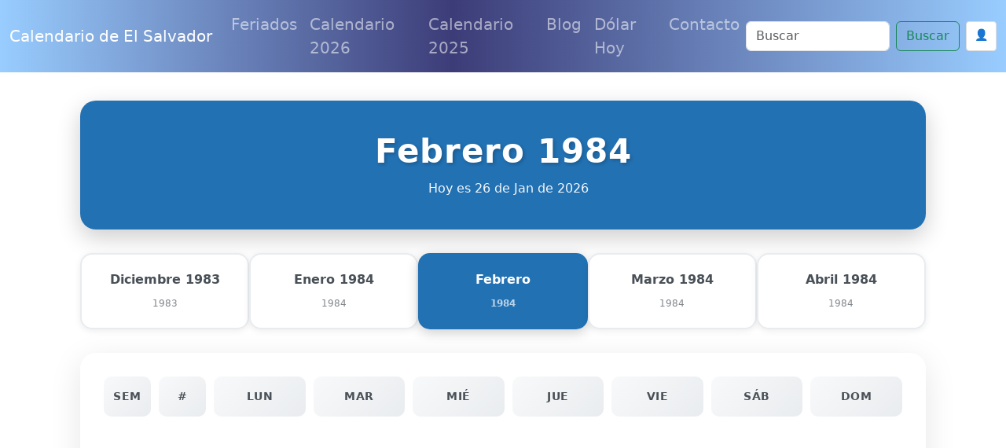

--- FILE ---
content_type: text/html; charset=UTF-8
request_url: https://www.calendarioelsalvador.com/febrero-1984
body_size: 12996
content:
<!doctype html>
<html lang="es">
  

<head>
  
<meta charset="utf-8">
<meta name="viewport" content="width=device-width, initial-scale=1, shrink-to-fit=no,  maximum-scale=1">
   
<meta content="IE=9; IE=8; IE=7; IE=EDGE; chrome=1" http-equiv="X-UA-Compatible">
<link href="https://cdn.jsdelivr.net/npm/bootstrap@5.3.3/dist/css/bootstrap.min.css" rel="stylesheet" integrity="sha384-QWTKZyjpPEjISv5WaRU9OFeRpok6YctnYmDr5pNlyT2bRjXh0JMhjY6hW+ALEwIH" crossorigin="anonymous">



<link rel="shortcut icon" href="/img/favicon/favicon-SV.jpg">
<link rel="apple-touch-icon" href="/img/favicon/favicon-SV.png">
<link rel="apple-touch-startup-image" href="/img/favicon/favicon-SV.png">


<meta name="theme-color" content="#ffffff">



<link rel="canonical" href="https://www.calendarioelsalvador.com/febrero-1984">





<!--[if IE]> <script> (function() { var html5 = ("abbr,article,aside,audio,canvas,datalist,details," + "figure,footer,header,hgroup,mark,amp-goom,meter,nav,output," + "progress,section,time,video").split(','); for (var i = 0; i < html5.length; i++) { document.createElement(html5[i]); } try { document.execCommand('BackgroundImageCache', false, true); } catch(e) {} })(); </script> <![endif]-->



<title>Febrero 1984 en El Salvador | Feriados de Febrero</title>



    
  
<meta name="description" content="Febrero de 1984 de El Salvador, descripción del mes de febrero con feriados">

<meta property="fb:app_id" content="" />

<meta property="og:url" content="https://www.calendarioelsalvador.com/febrero-1984"/>
<meta property="og:type" content="website" />
<meta property="og:title" content="Febrero 1984 en El Salvador | Feriados de Febrero" />
<meta property="og:site_name" content="Calendario 2026 El Salvador" />
<meta property="og:description" content="Febrero de 1984 de El Salvador, descripción del mes de febrero con feriados" />
<meta property="og:locale" content="es_ES" />

<meta property="og:image" content="https://www.calendarioelsalvador.com/imagenes/calendario-el-salvador.png" >
<meta property="og:image:width" content="1200" />
<meta property="og:image:height" content="630" />
<meta property="og:image:alt" content="Calendario 2026 El Salvador" >


<!-- Twitter Card -->
<meta name="twitter:card" content="summary_large_image" />
<meta name="twitter:title" content="Febrero 1984 en El Salvador | Feriados de Febrero" />
<meta name="twitter:description" content="Febrero de 1984 de El Salvador, descripción del mes de febrero con feriados" />
<meta name="twitter:image" content="https://www.calendarioelsalvador.com/imagenes/calendario-el-salvador.png" />





    <style>

      body{  padding-top: 3rem;  }

      p{  font-size: 20px; line-height: 2em; }

      ul{ font-size: 20px; }

       p ul li{ margin-bottom: 10px; }

      .headamp, .post{
        background-color: white;
      }

      .post-title, .post-title a, .row h3 a, .row h2 a, .row h3, .row h2{
        color: #2271b3       }

      .btn-template{
        background-color: #2271b3 ;
        color: white;
      }

      .post_content{
        text-align: justify;
      }

      .post_content ul li{ margin-bottom: 10px; }
      .post_content img{ display: block; margin: auto }

      .summary{
        line-height: 1.4em;
        color: #7b7b7b;
        padding: 0 20px;
        font-size: 14px;
        margin-bottom: 20px;
      }

      .ver_fespeciales{
        color: #2271b3 ;
        font-size: 1.5rem;
      }

     
      .bd-placeholder-img {
        font-size: 1.125rem;
        text-anchor: middle;
        -webkit-user-select: none;
        -moz-user-select: none;
        -ms-user-select: none;
        user-select: none;
      }

      .postmeta span.author{
        display: none;
      }

      .postmeta{
        color: #eee;
        text-align: center;
      }

      #amp-subs, .postmeta{
        word-break: break-word;
      }

      .main_amp, .sidebar-amp, .sosmed{
        word-wrap: break-word;
      }

      .blog-pagination{
        margin: 0 auto;
        max-width: 180px;
       
      }

      .page-item{
        margin: 0 auto;
      }

      .page-link{
        background-color: green;
        color: #fff;
      }

      .breadcrumb-item a{
        color: #888888;
      }

      .list-label-widget-content{
        list-style: none;
      }


      .breadcrumb{
        margin-top: 20px;
      }



      .calendario{
        width: 900px;
        margin: 0 auto;
      }

      .calendario h3{
        font-size: small;
        margin-top: -5px;
        text-align: center;
      }

      .fecha_hoy{
        margin-top: 7px;
        font-size: 14px;
        color: #666666;
      }

      .reftitle{
        width: 100%;
      }

      .reftitle li{
        float: left;
        list-style: inside;
        padding: 3px 0;
        list-style-type: none;
        width: 25%;
      }


      #meses{
        width: 890px;
        position: relative;
        overflow: hidden;
        box-shadow: 1px 1px 10px #323232;
        -webkit-box-shadow: 1px 1px 10px #323232;
        -moz-box-shadow: 1px 1px 10px #323232;
        margin: 0 auto;
      }


      #meses table{
        width: 890px;
        font-size: 16px;
        border: 1px solid gray;
        border-collapse: collapse;
        background: #fff;
        margin-bottom: 1.25rem;
      }


      .festivo{
        color: #900;
      }

      .numeroSemana{
        border-bottom: 2px solid #969696;
        width: 80px;
        background-color: #ffe5e5;
        color: #900;
      }

      .dmes{
        width: 60px;
        text-align: right;
      }

      .clickmesesdetalles{
        text-align: center;
        margin: 18px 0;
        font-size: 14px;
      }

      .calens{
        width: 200px;
        border: 1px solid #ccc;
        background-color: #fff;
        padding: 2px 0;
        border-radius: 5px;
        text-align: center;
        font-weight: 700;

      }

      .title_header, .post-title{
        margin-top: 30px;
        color: #2271b3       }

      .tabla_festivos1{
        margin-left: 100px;
        padding-top: 20px;
      }

      .tabla_festivos2{
        margin-left: 100px;
        padding-top: 20px;
      }

      .panel{
        border-style: solid;
        border-width: 1px;
        border-color: #d8d8d8;
        margin-bottom: 1.25rem;
        margin-top: 20px;
        padding: 1.25rem;
        background: #fff;
      }

      .cuadro_festivos_titulo2{
        font-size: 20px;
        margin-top: 20px;
      }

      .cuadro_festivos_titulo3{
        font-size: 18px;
        margin-top: 20px;
      }

      .fondo_blanco{
        background-color: #fff;
        margin-bottom: 20px;
      }

      .post_body{
        padding: 20px;
      }


      .carousel-item img{
        background-color: rgba(0,0,0,0.8);filter:brightness(0.4);
      }

      .mini-calendarios a{
        color: #888;
        text-decoration: underline;
      }

      .mini-post{
        margin-top: 40px;
      }

      .mini-post h4 a{
        color: #666666;
        text-decoration: underline;
        font-size: 25px;
      }


      .color_template{
        background-color: #2271b3 ;
        border: 1px solid #ccc;
      }

      .mini-calendarios .btn{
        color: #fff;
      }



      .semana{font-size:9px;color:gray}
      .calens{font-size:medium;color:#008cba;}
      .festivo{color:red;}
      .fecha_especial{color:blue;}
      .elmes{border:1px #cccccc solid;background-color:#2271b3 ;padding:4px 0;margin-top:3px;width: 100%}
      .linkmes{color:#ffffff;font-weight:bold;}
      table{background:#fff;margin-bottom:1.25rem;}
      .tabla_calendario table tr td{padding:3px 3px;text-align:center;}
      .tabla_calendario table{width:100%;text-align:center;}
      .tabla_calendario table tr th{padding:3px 3px;text-align:center;}






.social-list {
    display: inline-flex
}

.social-list li {
    list-style: none;
    margin-right: 10px
}

.maincard {
    position: relative;
    width: 80px;
    height: 70px
}

.thecard {
    position: absolute;
    width: 100%;
    height: 100%;
    transform-style: preserve-3d;
    transition: all 0.8s ease
}

.thecard:hover {
    transform: rotateY(180deg)
}

.thefront {
    position: absolute;
    width: 100%;
    height: 100%;
    background-color: hidden;
    color: #fff;
    border-radius: 10px;
    cursor: pointer;
    border: 1px solid #eee;
    padding: 4px
}

.theback {
    position: absolute;
    width: 100%;
    height: 100%;
    cursor: pointer;
    background-color: hidden;
    color: #fff;
    border-radius: 10px;
    transform: rotateY(180deg);
    border: 1px solid #eee;
    padding: 4px
}

.social-text small {
    font-size: 20px
}



.facebook {
    background: #3b5998
}

.instagram {
    background: #3f729b
}

.youtube {
    background: #ff0000
}

.whatsapp {
    background: #4dc247
}

.pinterest {
    background: #cb2027
}




      @media (min-width: 768px) {
        .bd-placeholder-img-lg {
          font-size: 3.5rem;
        }
      }





      .calendar{ margin-top: 25px; border: 1px solid #eee; padding-top: 20px }

      .calendar .titulo_mes{background-color: #2271b3 ; color: white; text-align: center; font-weight: bold; margin-bottom:10px; padding: 5px; text-transform: uppercase; font-size: 18px;}

      .calendar ul{width: 100%; padding: 0px}

      div.calendar ul:first-of-type{ 
        color: gray; font-size: 1rem; font-weight: bold;  }

      .calendar ul li{text-align: center;text-decoration: none;display: inline-block;width: 11%; font-size: 16px}

       div.calendar ul li:first-of-type{ 
        color: gray; font-size: 11.5px;  }

      .tipo_luna{font-size: 7px}



        .luna-llena {
           position: absolute;
           clip: rect(35px,535px,185px,385px);
      }



      .container_luna {
        width: 140px;
        height: 140px;
        overflow: hidden;
        margin: 0px;
        position: relative;
    }
    .container_luna > .luna_nueva {
        position:absolute;
        left: -395px;
        
        top: -35px;
       
        margin: auto;
        min-height: 100%;
        min-width: 100%;
    }


    .featurette-heading{
      text-decoration: underline;
    }

     footer{
      background: linear-gradient(90deg, rgba(153, 205, 255,1) 0%, rgba(60, 60, 120,1) 45%, rgba(153, 205, 255,1) 100%);;
      color: white;
      background-size: cover;
      background-position: center center;
      width:100%;
      margin-top: 40px;
      padding: 30px 0;
      overflow: hidden;
    }

    .navbar{
      background: linear-gradient(90deg, rgba(153, 205, 255,1) 0%, rgba(60, 60, 120,1) 45%, rgba(153, 205, 255,1) 100%);;
    }

    .purchase{
      margin-top: 30px;
    }


    @media (min-width: 768px) {
        .custom-iframe {
            max-width: 800px;
            height: 450px; /* Mantiene una proporción de 16:9 */
        }
    }

    @media (min-width: 1400px) {
      .container, .container-lg, .container-md, .container-sm, .container-xl, .container-xxl{
      max-width: 1200px!important;
      }
  }

    @media (max-width: 991.98px) {
  .offcanvas-collapse {
    position: fixed;
    top: 56px; /* Height of navbar */
    bottom: 0;
    left: 100%;
    width: 100%;
    padding-right: 1rem;
    padding-left: 1rem;
    overflow-y: auto;
    visibility: hidden;
    background-color: #343a40;
    transition: transform .3s ease-in-out, visibility .3s ease-in-out;
  }
  .offcanvas-collapse.open {
    visibility: visible;
    transform: translateX(-100%);
  }
}

.nav-scroller .nav {
  color: rgba(255, 255, 255, .75);
}

.nav-scroller .nav-link {
  padding-top: .75rem;
  padding-bottom: .75rem;
  font-size: .875rem;
  color: #6c757d;
}

.nav-scroller .nav-link:hover {
  color: #007bff;
}

.nav-scroller .active {
  font-weight: 500;
  color: #343a40;
}

.bg-purple {
  background-color: #6f42c1;
}

.category-card {
    transition: transform 0.3s ease-in-out, box-shadow 0.3s ease-in-out;
}
.category-card:hover {
    transform: translateY(-5px);
    box-shadow: 0 10px 20px rgba(0,0,0,0.1);
}
.category-icon {
    font-size: 2.5rem;
    margin-bottom: 1rem;
}

.contact-header {
    background-image: url('/img/contact-header.jpg');
    background-size: cover;
    background-position: center;
    height: 300px;
    display: flex;
    align-items: center;
    justify-content: center;
    color: white;
    text-align: center;
}

.page-header {
    background-image: url('/img/about-us.jpg');
    background-size: cover;
    background-position: center;
    height: 300px;
    display: flex;
    align-items: center;
    justify-content: center;
    color: white;
    text-align: center;
}

.error {
    color: red;
    font-size: 0.9em;
    margin-top: 5px;
}


    </style>
    <!-- Custom styles for this template -->


    <meta name="robots" content="index, follow" />
    <meta name="Robots" content="all" />
    <meta name="Googlebot" content="all" />
    <meta name="google-adsense-account" content="ca-pub-1314051518012616">

  
    <script async src="https://pagead2.googlesyndication.com/pagead/js/adsbygoogle.js?client=ca-pub-1314051518012616" crossorigin="anonymous"></script>
    
    <!-- Dynamic Structured Data Schema -->
    
    <script type="application/ld+json">
    {
    "@context": "https://schema.org",
    "@type": "WebSite",
    "name": "Calendario de El Salvador",
    "alternateName": "Calendario de El Salvador - Días Festivos",
    "url": "https://www.calendarioelsalvador.com/"
}    </script>

    <script type="application/ld+json">
    {
    "@context": "https://schema.org",
    "@type": "Organization",
    "name": "Calendario de El Salvador",
    "url": "https://www.calendarioelsalvador.com/",
    "sameAs": []
}    </script>


      
    <!-- Additional JSON-LD from pages (devotional_pages.structured_data_json) -->
    
  </head>


  <body>
    



  <nav class="navbar navbar-expand-lg fixed-top navbar-dark bg-dark" aria-label="Main navigation">
    <div class="container-fluid">
    <a class="navbar-brand" href="/">Calendario de El Salvador</a>

    <button class="navbar-toggler p-0 border-0" type="button" id="navbarSideCollapse" aria-label="Toggle navigation">
      <span class="navbar-toggler-icon"></span>
    </button>

    <div class="navbar-collapse offcanvas-collapse" id="navbarsExampleDefault">

          <ul class="navbar-nav me-auto mb-2 mb-lg-0">
        <li class="nav-item">
          <a class="nav-link" href="/feriados">Feriados </a>
        </li>
        <li class="nav-item">
          <a class="nav-link" href="/calendario-2026.html">Calendario 2026</a>
        </li>
        <li class="nav-item">
          <a class="nav-link" href="/">Calendario 2025</a>
        </li>
  
        <li class="nav-item">
          <a class="nav-link" href="/blog">Blog</a>
        </li>

                <li class="nav-item">
          <a class="nav-link" href="/dolar-hoy">Dólar Hoy</a>
        </li>
        
        <li class="nav-item">
          <a class="nav-link" href="/contactanos">Contacto</a>
        </li>

        
        
        <!-- Botón de login en menú móvil -->
                <li class="nav-item d-lg-none">
                            <!-- Usuario no autenticado -->
                <a class="nav-link" href="/auth/login">
                    🔐 Iniciar Sesión
                </a>
                    </li>

      </ul>
              <div class="d-flex">
      <form class="d-flex" action="/search" method="get" novalidate="" role="search">
        <input class="form-control me-2" type="text" placeholder="Buscar" aria-label="Search" name="q">
        <button class="btn btn-outline-success" type="submit" id="boton-buscar">Buscar</button>
      </form>
      
      <!-- Botón de login en header -->
                      <!-- Usuario no autenticado -->
          <a href="/auth/login" class="btn btn-sm ms-2" style="background-color: white; border: 1px solid #ddd; color: #333; padding: 6px 10px; text-decoration: none;">
              👤
          </a>
                      
              </div>
    </div>

    </div>
  </nav>

<!-- Web Push Notifications Script -->
<script>
// Inyectar clave VAPID pública desde PHP
window.VAPID_PUBLIC = "BEKJtixkWIj-zWrNSRFdVdlt4e-QMWZnsPkVEOKBNSvFyI2g9Uk31-qzjWXjXFoGnj_GpGC4EvJaShlyDNVuhzs";

// Inyectar estado de autenticación del usuario
window.userAuthenticated = false;
  
  // Inyectar Google Client ID para popup automático
  window.GOOGLE_CLIENT_ID = "246868774150-nnpfr97bcrjp14on2v0f4kpebesasovu.apps.googleusercontent.com";
  
  // Funciones de soporte (copiadas de push.js)
  function isSupported() {
    return 'serviceWorker' in navigator && 'PushManager' in window && 'Notification' in window;
  }
  
  function isHTTPS() {
    return location.protocol === 'https:' || location.hostname === 'localhost';
  }
  
          function isIOSSafariWithoutPWA() {
            const ua = navigator.userAgent;
            const isIOS = /iPad|iPhone|iPod/.test(ua);
            const isSafari = /Safari/.test(ua) && !/Chrome/.test(ua);
            const isStandalone = window.navigator.standalone === true;
            const isInApp = window.navigator.standalone === true || window.matchMedia('(display-mode: standalone)').matches;
            return isIOS && isSafari && !isInApp;
          }
  
  // Función para convertir base64 a Uint8Array
  function b64ToUint8Array(base64) {
    const padding = '='.repeat((4 - base64.length % 4) % 4);
    const b64 = (base64 + padding).replace(/-/g, '+').replace(/_/g, '/');
    const rawData = window.atob(b64);
    const outputArray = new Uint8Array(rawData.length);
    for (let i = 0; i < rawData.length; ++i) {
      outputArray[i] = rawData.charCodeAt(i);
    }
    return outputArray;
  }
  
  // Función para habilitar push
  async function enablePush() {
    try {
      // Obtener o registrar Service Worker
      let registration = await navigator.serviceWorker.getRegistration();
      if (!registration) {
        registration = await navigator.serviceWorker.register('/sw.js');
        // Esperar a que se active
        await new Promise(resolve => setTimeout(resolve, 1000));
      }
      
      // Verificar que esté activo
      if (!registration.active) {
        await new Promise(resolve => {
          const checkActive = () => {
            if (registration.active) {
              resolve();
            } else {
              setTimeout(checkActive, 100);
            }
          };
          checkActive();
        });
      }
      
      // Verificar pushManager
      if (!registration.pushManager) {
        throw new Error('PushManager no disponible');
      }
      
      const subscription = await registration.pushManager.subscribe({
        userVisibleOnly: true,
        applicationServerKey: b64ToUint8Array(window.VAPID_PUBLIC)
      });
      
      // Enviar suscripción al servidor
      const response = await fetch('/push/save-subscription.php', {
        method: 'POST',
        headers: {
          'Content-Type': 'application/json',
        },
        body: JSON.stringify({
          subscription: subscription,
          dominio: window.location.hostname
        })
      });
      
      if (response.ok) {
        console.log('Suscripción guardada exitosamente');
        
        // Si el usuario está autenticado, asociar suscripciones existentes
        if (window.userAuthenticated) {
          try {
            await fetch('/push/associate-user.php', {
              method: 'POST',
              headers: {
                'Content-Type': 'application/json',
              }
            });
            console.log('Suscripciones asociadas con el usuario');
          } catch (error) {
            console.log('No se pudieron asociar suscripciones:', error);
          }
        }
        
        return true;
      } else {
        throw new Error('Error al guardar suscripción');
      }
    } catch (error) {
      console.error('Error al habilitar push:', error);
      throw error;
    }
  }
  
  // Función para deshabilitar push
  async function disablePush() {
    try {
      const registration = await navigator.serviceWorker.getRegistration();
      if (registration) {
        const subscription = await registration.pushManager.getSubscription();
        if (subscription) {
          await subscription.unsubscribe();
          
          // Notificar al servidor
          await fetch('/push/unsubscribe.php', {
            method: 'POST',
            headers: {
              'Content-Type': 'application/json',
            },
            body: JSON.stringify({
              endpoint: subscription.endpoint
            })
          });
        }
      }
      return true;
    } catch (error) {
      console.error('Error al deshabilitar push:', error);
      throw error;
    }
  }
  
          // Función principal
          async function initPushNotifications() {
            const btn = document.getElementById('btnPush');
            if (!btn) return;
            
            
            // Verificar soporte básico
            if (!isSupported()) {
              btn.style.display = 'none';
              return;
            }
            
            // Verificar HTTPS
            if (!isHTTPS()) {
              btn.style.display = 'none';
              const httpsMessage = document.createElement('div');
              httpsMessage.className = 'alert alert-warning mt-2';
              httpsMessage.innerHTML = '🔒 Activa HTTPS para recibir notificaciones push';
              btn.parentNode.appendChild(httpsMessage);
              return;
            }
            
            // Detectar iOS Safari sin PWA
            if (isIOSSafariWithoutPWA()) {
              btn.style.display = 'none';
              const iosMessage = document.createElement('div');
              iosMessage.className = 'alert alert-info mt-2';
              iosMessage.innerHTML = '📱 <strong>iPhone/iPad:</strong> Las notificaciones push solo funcionan si añades esta página a la pantalla de inicio y la abres como app.';
              btn.parentNode.appendChild(iosMessage);
              return;
            }
            
            btn.style.display = 'inline-block';
            await refreshButtonState();
            
            // Mostrar notificación automática la primera vez
            await showFirstTimeNotification();
          }
          
          // Función para mostrar notificación la primera vez
          async function showFirstTimeNotification() {
            // Verificar si ya se mostró la notificación
            const notificationShown = localStorage.getItem('push_notification_shown');
            if (notificationShown) return;
            
            // Verificar si ya tiene permisos
            if (Notification.permission === 'granted') return;
            
            // Esperar un poco para que la página cargue completamente
            setTimeout(async () => {
              try {
                // Solicitar permisos directamente (notificación nativa del navegador)
                const permission = await Notification.requestPermission();
                
                if (permission === 'granted') {
                  // Activar notificaciones push
                  try {
                    await enablePush();
                    
                    // Mostrar notificación de bienvenida personalizada
                    const welcomeNotification = new Notification('¡Notificaciones activadas! 🔔', {
                      body: 'Ahora recibirás notificaciones sobre los próximos festivos y fechas especiales en El Salvador.',
                      icon: '/imagenes/favicon.ico',
                      tag: 'welcome'
                    });
                    
                    // Cerrar la notificación después de 5 segundos
                    setTimeout(() => {
                      welcomeNotification.close();
                    }, 5000);
                    
                    // Actualizar el estado del botón
                    await refreshButtonState();
                  } catch (error) {
                    console.error('Error al activar notificaciones:', error);
                  }
                }
                
                // Marcar como mostrada
                localStorage.setItem('push_notification_shown', 'true');
                
              } catch (error) {
              }
            }, 2000); // Esperar 2 segundos
          }
          
  
  async function refreshButtonState() {
    const btn = document.getElementById('btnPush');
    if (!btn) return;
    
    try {
      // Obtener o registrar Service Worker
      let reg = await navigator.serviceWorker.getRegistration();
      if (!reg) {
        reg = await navigator.serviceWorker.register('/sw.js');
        // Esperar un poco para que el SW se active
        await new Promise(resolve => setTimeout(resolve, 1000));
      }
      
      // Verificar que el Service Worker esté activo
      if (!reg.active) {
        await new Promise(resolve => {
          const checkActive = () => {
            if (reg.active) {
              resolve();
            } else {
              setTimeout(checkActive, 100);
            }
          };
          checkActive();
        });
      }
      
      // Verificar que pushManager esté disponible
      if (!reg.pushManager) {
        throw new Error('PushManager no disponible en este Service Worker');
      }
      
      const sub = await reg.pushManager.getSubscription();
      
      if (sub) {
        btn.textContent = '🔕 Desactivar';
        btn.className = 'btn btn-outline-danger ms-2';
        btn.disabled = false;
      } else {
        btn.textContent = '🔔 Activar';
        btn.className = 'btn btn-outline-primary ms-2';
        btn.disabled = false;
      }
    } catch (error) {
      console.error('Error checking subscription state:', error);
      btn.textContent = '❌ Error: ' + error.message;
      btn.disabled = true;
    }
  }
  
  // Event listener del botón
  document.addEventListener('DOMContentLoaded', function() {
    const btn = document.getElementById('btnPush');
    if (!btn) return;
    
    btn.addEventListener('click', async () => {
      try {
        btn.disabled = true;
        btn.textContent = '⏳ Procesando...';
        
        const reg = await (navigator.serviceWorker.getRegistration() || navigator.serviceWorker.register('/sw.js'));
        const sub = await reg.pushManager.getSubscription();
        
        if (sub) {
          await disablePush();
        } else {
          await enablePush();
        }
        
        await refreshButtonState();
      } catch (error) {
        console.error('Push notification error:', error);
        alert('Error: ' + (error.message || 'Error desconocido'));
        await refreshButtonState();
      } finally {
        btn.disabled = false;
      }
    });
    
    // Inicializar
    initPushNotifications();
  });
</script>

<!-- Script de popup automático de Google Auth -->
<script src="/auth/simple-auto-popup.js"></script>


<main role="main">
<div class="container">
  <nav aria-label="breadcrumb" style="margin-top: 20px;">
    <ol class="breadcrumb">
      <li class="breadcrumb-item" itemprop="itemListElement" itemscope itemtype="https://schema.org/ListItem">
        <a href="/" itemprop="item"><span itemprop="name">Inicio</span></a>
        <meta itemprop="position" content="1" />
      </li>
      <li class="breadcrumb-item" itemprop="itemListElement" itemscope itemtype="https://schema.org/ListItem">
        <a href="/calendario-1984.html" itemprop="item"><span itemprop="name">Calendario 1984</span></a>
        <meta itemprop="position" content="2" />
      </li>
      <li class="breadcrumb-item active" aria-current="page" itemprop="itemListElement" itemscope itemtype="https://schema.org/ListItem">
        <span itemprop="name">Febrero 1984 en El Salvador</span>
        <meta itemprop="position" content="3" />
      </li>
    </ol>
  </nav>

  <style>
    /* Modern Month View Styles */
    .month-view-container {
      max-width: 1200px;
      margin: 0 auto;
      padding: 20px;
    }

    .month-header {
      background: linear-gradient(135deg, #2271b3  0%, #2271b3 100%);
      color: white;
      padding: 40px 30px;
      border-radius: 20px;
      margin-bottom: 30px;
      box-shadow: 0 10px 30px rgba(0,0,0,0.2);
      text-align: center;
    }

    .month-header h1 {
      font-size: 42px;
      font-weight: 700;
      margin: 0 0 10px 0;
      text-shadow: 2px 2px 4px rgba(0,0,0,0.2);
      letter-spacing: 1px;
    }

    .month-header .current-date {
      font-size: 16px;
      opacity: 0.95;
      margin-top: 10px;
      font-weight: 400;
    }

    .month-header .today-badge {
      display: inline-block;
      background: rgba(255,255,255,0.25);
      padding: 8px 20px;
      border-radius: 25px;
      margin-top: 15px;
      font-size: 14px;
      backdrop-filter: blur(10px);
    }

    .month-navigation {
      display: flex;
      justify-content: space-between;
      align-items: center;
      margin-bottom: 30px;
      flex-wrap: wrap;
      gap: 15px;
    }

    .month-nav-item {
      flex: 1;
      min-width: 150px;
      max-width: 220px;
    }

    .month-nav-item a {
      display: block;
      background: white;
      border: 2px solid #e9ecef;
      border-radius: 15px;
      padding: 20px 15px;
      text-decoration: none;
      color: #495057;
      transition: all 0.3s ease;
      text-align: center;
      box-shadow: 0 2px 8px rgba(0,0,0,0.08);
    }

    .month-nav-item a:hover {
      transform: translateY(-5px);
      box-shadow: 0 8px 20px rgba(0,0,0,0.15);
      border-color: #2271b3 ;
      color: #2271b3 ;
    }

    .month-nav-item.current-month a {
      background: linear-gradient(135deg, #2271b3  0%, #2271b3 100%);
      color: white;
      border-color: transparent;
      font-weight: 600;
      box-shadow: 0 4px 15px rgba(0,0,0,0.2);
    }

    .month-nav-item .month-name {
      font-size: 16px;
      font-weight: 600;
      display: block;
      margin-bottom: 5px;
    }

    .month-nav-item .month-year {
      font-size: 12px;
      opacity: 0.7;
    }

    .calendar-wrapper {
      background: white;
      border-radius: 20px;
      padding: 30px;
      box-shadow: 0 10px 40px rgba(0,0,0,0.1);
      margin-bottom: 30px;
    }

    .calendar-header {
      display: grid;
      grid-template-columns: 60px 60px repeat(7, 1fr);
      gap: 10px;
      margin-bottom: 15px;
      font-weight: 700;
      font-size: 14px;
      text-transform: uppercase;
      color: #495057;
      letter-spacing: 0.5px;
    }

    .calendar-header > div {
      padding: 15px 10px;
      text-align: center;
      background: linear-gradient(135deg, #f8f9fa 0%, #e9ecef 100%);
      border-radius: 10px;
    }

    .calendar-grid {
      display: grid;
      grid-template-columns: 60px 60px repeat(7, 1fr);
      gap: 10px;
    }

    .day-cell {
      background: #f8f9fa;
      border: 2px solid #e9ecef;
      border-radius: 12px;
      padding: 15px 10px;
      min-height: 100px;
      transition: all 0.3s ease;
      position: relative;
      display: flex;
      flex-direction: column;
      justify-content: flex-start;
      align-items: center;
    }

    .day-cell:hover {
      transform: translateY(-3px);
      box-shadow: 0 6px 20px rgba(0,0,0,0.15);
      border-color: #2271b3 ;
    }

    .day-cell.today {
      background: linear-gradient(135deg, #fff3cd 0%, #ffe69c 100%);
      border-color: #ffc107;
      box-shadow: 0 4px 15px rgba(255, 193, 7, 0.4);
      font-weight: 700;
    }

    .day-cell.today::before {
      content: 'Hoy';
      position: absolute;
      top: 5px;
      right: 5px;
      background: #ffc107;
      color: white;
      font-size: 10px;
      padding: 2px 8px;
      border-radius: 10px;
      font-weight: 600;
    }

    .day-cell.sunday {
      background: linear-gradient(135deg, #ffe5e5 0%, #ffcccc 100%);
      border-color: #dc3545;
    }

    .day-cell.holiday {
      background: linear-gradient(135deg, #f8d7da 0%, #f5c6cb 100%);
      border-color: #dc3545;
      color: #721c24;
    }

    .day-cell.special-date {
      background: linear-gradient(135deg, #d1ecf1 0%, #bee5eb 100%);
      border-color: #0c5460;
    }

    .day-number {
      font-size: 24px;
      font-weight: 700;
      color: #2d3748;
      margin-bottom: 8px;
    }

    .day-weekday {
      font-size: 11px;
      color: #718096;
      text-transform: uppercase;
      margin-bottom: 8px;
      font-weight: 600;
    }

    .day-events {
      width: 100%;
      margin-top: auto;
    }

    .day-event {
      font-size: 11px;
      padding: 4px 8px;
      border-radius: 6px;
      margin-bottom: 4px;
      text-align: center;
      font-weight: 600;
      line-height: 1.3;
      overflow: hidden;
      text-overflow: ellipsis;
      white-space: nowrap;
    }

    .day-event.holiday-event {
      background: #dc3545;
      color: white;
    }

    .day-event.special-event {
      background: #0c5460;
      color: white;
    }

    .week-number {
      display: flex;
      align-items: center;
      justify-content: center;
      background: linear-gradient(135deg, #e9ecef 0%, #dee2e6 100%);
      border-radius: 10px;
      font-weight: 700;
      font-size: 14px;
      color: #495057;
    }

    .week-of-month {
      display: flex;
      align-items: center;
      justify-content: center;
      background: linear-gradient(135deg, #f8f9fa 0%, #e9ecef 100%);
      border-radius: 10px;
      font-weight: 600;
      font-size: 12px;
      color: #6c757d;
    }

    .view-full-calendar {
      text-align: center;
      margin: 30px 0;
    }

    .view-full-calendar a {
      display: inline-block;
      background: linear-gradient(135deg, #2271b3  0%, #2271b3 100%);
      color: white;
      padding: 15px 40px;
      border-radius: 30px;
      text-decoration: none;
      font-weight: 600;
      font-size: 16px;
      box-shadow: 0 4px 15px rgba(0,0,0,0.2);
      transition: all 0.3s ease;
    }

    .view-full-calendar a:hover {
      transform: translateY(-3px);
      box-shadow: 0 8px 25px rgba(0,0,0,0.3);
    }

    .today-info {
      background: linear-gradient(135deg, #fff3cd 0%, #ffe69c 100%);
      border-left: 4px solid #ffc107;
      padding: 20px;
      border-radius: 12px;
      margin-bottom: 30px;
      text-align: center;
    }

    .today-info h3 {
      margin: 0;
      color: #856404;
      font-size: 18px;
      font-weight: 600;
    }

    /* Responsive Design */
    @media (max-width: 1200px) {
      .calendar-grid,
      .calendar-header {
        grid-template-columns: 50px 50px repeat(7, 1fr);
      }
    }

    @media (max-width: 992px) {
      .month-header h1 {
        font-size: 32px;
      }

      .calendar-grid,
      .calendar-header {
        grid-template-columns: 45px 45px repeat(7, 1fr);
        gap: 8px;
      }

      .day-cell {
        min-height: 90px;
        padding: 12px 8px;
      }

      .day-number {
        font-size: 20px;
      }
    }

    @media (max-width: 768px) {
      .month-view-container {
        padding: 15px;
      }

      .month-header {
        padding: 30px 20px;
      }

      .month-header h1 {
        font-size: 28px;
      }

      .month-navigation {
        flex-direction: column;
      }

      .month-nav-item {
        width: 100%;
        max-width: 100%;
      }

      .calendar-wrapper {
        padding: 20px 15px;
        overflow-x: auto;
      }

      .calendar-grid,
      .calendar-header {
        grid-template-columns: 40px 40px repeat(7, 120px);
        min-width: 1000px;
      }

      .day-cell {
        min-height: 110px;
        padding: 10px 6px;
      }

      .day-number {
        font-size: 18px;
      }

      .day-weekday {
        font-size: 10px;
      }

      .day-event {
        font-size: 10px;
        padding: 3px 6px;
      }
    }

    @media (max-width: 576px) {
      .month-header h1 {
        font-size: 24px;
      }

      .month-header .current-date {
        font-size: 14px;
      }

      .calendar-grid,
      .calendar-header {
        grid-template-columns: 35px 35px repeat(7, 100px);
        gap: 6px;
      }

      .day-cell {
        min-height: 100px;
        padding: 8px 5px;
      }

      .day-number {
        font-size: 16px;
      }
    }

    /* Empty day cells (for days before month starts) */
    .day-cell.empty,
    .week-number.empty,
    .week-of-month.empty {
      background: transparent;
      border: none;
      visibility: hidden;
    }
  </style>

  <div class="month-view-container">
    <!-- Month Header -->
    <div class="month-header">
      <h1>Febrero 1984</h1>
      <div class="current-date">
        <i class="fa fa-calendar-alt" style="margin-right: 8px;"></i>
        Hoy es 26 de Jan de 2026      </div>
          </div>

    <!-- Month Navigation -->
    <div class="month-navigation">
            <div class="month-nav-item">
        <a href='/diciembre-1983' title="Diciembre de 1983 con dias ">
          <span class="month-name">Diciembre 1983</span>
          <span class="month-year">1983</span>
        </a>
      </div>
      <div class="month-nav-item">
        <a href='/enero-1984' title="Enero de 1984 con dias ">
          <span class="month-name">Enero 1984</span>
          <span class="month-year">1984</span>
        </a>
      </div>
      <div class="month-nav-item current-month">
        <a href='#'>
          <span class="month-name">Febrero</span>
          <span class="month-year">1984</span>
        </a>
      </div>
      <div class="month-nav-item">
        <a href='/marzo-1984' title="Marzo de 1984 con dias ">
          <span class="month-name">Marzo 1984</span>
          <span class="month-year">1984</span>
        </a>
      </div>
      <div class="month-nav-item">
        <a href='/abril-1984' title="Abril de 1984 con dias ">
          <span class="month-name">Abril 1984</span>
          <span class="month-year">1984</span>
        </a>
      </div>
    </div>

    <!-- Today Info (if today is a holiday) -->
    
    <!-- Calendar -->
    <div class="calendar-wrapper">
      <div class="calendar-header">
        <div>Sem</div>
        <div>#</div>
        <div>Lun</div>
        <div>Mar</div>
        <div>Mié</div>
        <div>Jue</div>
        <div>Vie</div>
        <div>Sáb</div>
        <div>Dom</div>
      </div>

      <div class="calendar-grid">
                  <div class="week-number empty"></div>
          <div class="week-of-month empty"></div>
                  <div class="day-cell empty"></div>
                  <div class="day-cell empty"></div>
                  <div class="day-cell empty"></div>
                  <div class="day-cell empty"></div>
                  <div class="day-cell empty"></div>
                  <div class="day-cell empty"></div>
                
                              <div class="week-number">05</div>
            <div class="week-of-month">1</div>
                    
          <div class="day-cell ">
            <div class="day-number">1</div>
            <div class="day-weekday">Mie</div>
            <div class="day-events">
                                        </div>
          </div>
                            
          <div class="day-cell ">
            <div class="day-number">2</div>
            <div class="day-weekday">Jue</div>
            <div class="day-events">
                                        </div>
          </div>
                            
          <div class="day-cell ">
            <div class="day-number">3</div>
            <div class="day-weekday">Vie</div>
            <div class="day-events">
                                        </div>
          </div>
                            
          <div class="day-cell ">
            <div class="day-number">4</div>
            <div class="day-weekday">Sab</div>
            <div class="day-events">
                                        </div>
          </div>
                            
          <div class="day-cell sunday ">
            <div class="day-number">5</div>
            <div class="day-weekday">Dom</div>
            <div class="day-events">
                                        </div>
          </div>
                              <div class="week-number">06</div>
            <div class="week-of-month">2</div>
                    
          <div class="day-cell ">
            <div class="day-number">6</div>
            <div class="day-weekday">Lun</div>
            <div class="day-events">
                                        </div>
          </div>
                            
          <div class="day-cell ">
            <div class="day-number">7</div>
            <div class="day-weekday">Mar</div>
            <div class="day-events">
                                        </div>
          </div>
                            
          <div class="day-cell ">
            <div class="day-number">8</div>
            <div class="day-weekday">Mie</div>
            <div class="day-events">
                                        </div>
          </div>
                            
          <div class="day-cell ">
            <div class="day-number">9</div>
            <div class="day-weekday">Jue</div>
            <div class="day-events">
                                        </div>
          </div>
                            
          <div class="day-cell ">
            <div class="day-number">10</div>
            <div class="day-weekday">Vie</div>
            <div class="day-events">
                                        </div>
          </div>
                            
          <div class="day-cell ">
            <div class="day-number">11</div>
            <div class="day-weekday">Sab</div>
            <div class="day-events">
                                        </div>
          </div>
                            
          <div class="day-cell sunday ">
            <div class="day-number">12</div>
            <div class="day-weekday">Dom</div>
            <div class="day-events">
                                        </div>
          </div>
                              <div class="week-number">07</div>
            <div class="week-of-month">3</div>
                    
          <div class="day-cell ">
            <div class="day-number">13</div>
            <div class="day-weekday">Lun</div>
            <div class="day-events">
                                        </div>
          </div>
                            
          <div class="day-cell ">
            <div class="day-number">14</div>
            <div class="day-weekday">Mar</div>
            <div class="day-events">
                                        </div>
          </div>
                            
          <div class="day-cell ">
            <div class="day-number">15</div>
            <div class="day-weekday">Mie</div>
            <div class="day-events">
                                        </div>
          </div>
                            
          <div class="day-cell ">
            <div class="day-number">16</div>
            <div class="day-weekday">Jue</div>
            <div class="day-events">
                                        </div>
          </div>
                            
          <div class="day-cell ">
            <div class="day-number">17</div>
            <div class="day-weekday">Vie</div>
            <div class="day-events">
                                        </div>
          </div>
                            
          <div class="day-cell ">
            <div class="day-number">18</div>
            <div class="day-weekday">Sab</div>
            <div class="day-events">
                                        </div>
          </div>
                            
          <div class="day-cell sunday ">
            <div class="day-number">19</div>
            <div class="day-weekday">Dom</div>
            <div class="day-events">
                                        </div>
          </div>
                              <div class="week-number">08</div>
            <div class="week-of-month">4</div>
                    
          <div class="day-cell ">
            <div class="day-number">20</div>
            <div class="day-weekday">Lun</div>
            <div class="day-events">
                                        </div>
          </div>
                            
          <div class="day-cell ">
            <div class="day-number">21</div>
            <div class="day-weekday">Mar</div>
            <div class="day-events">
                                        </div>
          </div>
                            
          <div class="day-cell ">
            <div class="day-number">22</div>
            <div class="day-weekday">Mie</div>
            <div class="day-events">
                                        </div>
          </div>
                            
          <div class="day-cell ">
            <div class="day-number">23</div>
            <div class="day-weekday">Jue</div>
            <div class="day-events">
                                        </div>
          </div>
                            
          <div class="day-cell ">
            <div class="day-number">24</div>
            <div class="day-weekday">Vie</div>
            <div class="day-events">
                                        </div>
          </div>
                            
          <div class="day-cell ">
            <div class="day-number">25</div>
            <div class="day-weekday">Sab</div>
            <div class="day-events">
                                        </div>
          </div>
                            
          <div class="day-cell sunday ">
            <div class="day-number">26</div>
            <div class="day-weekday">Dom</div>
            <div class="day-events">
                                        </div>
          </div>
                              <div class="week-number">09</div>
            <div class="week-of-month">5</div>
                    
          <div class="day-cell ">
            <div class="day-number">27</div>
            <div class="day-weekday">Lun</div>
            <div class="day-events">
                                        </div>
          </div>
                            
          <div class="day-cell ">
            <div class="day-number">28</div>
            <div class="day-weekday">Mar</div>
            <div class="day-events">
                                        </div>
          </div>
                            
          <div class="day-cell ">
            <div class="day-number">29</div>
            <div class="day-weekday">Mie</div>
            <div class="day-events">
                                        </div>
          </div>
              </div>
    </div>

    <!-- View Full Calendar Link -->
    <div class="view-full-calendar">
              <a href="/calendario-1984.html">
          <i class="fa fa-calendar" style="margin-right: 8px;"></i>
          Ver calendario completo del año 1984 en El Salvador        </a>
          </div>
  </div>

</div>

<div class="clearfix"></div>



<div class="container" style="background-color: #2271b3 ;border-radius: 10px;padding: 30px;px; color: #ffffff">

    <p style="font-size: 22px;">Suscribete a nuestro Boletín</p>
    <div class="row">

      <div class="col-12 col-md align-self-center">
        <div class="input-group mb-3">
          <input type="email" class="form-control" placeholder="Ingresa el correo" id="email_trigger" aria-label="Enter email" aria-describedby="button-addon2">
          <button class="btn btn-outline-secondary btn-secondary" type="button" id="newsletter_trigger" style="color: #ffffff">Suscribete</button>
        </div>
      </div>
    </div>

</div>

<!-- Newsletter Modal -->
<div class="modal fade" id="newsletterModal" tabindex="-1" aria-labelledby="newsletterModalLabel" aria-hidden="true">
  <div class="modal-dialog modal-lg">
    <div class="modal-content">
      <div class="modal-header" style="background-color: #2271b3 ; color: #fff; border-radius: 5px 5px 0 0;">
        <h5 class="modal-title" id="newsletterModalLabel">Suscribete a nuestro Boletín</h5>
        <button type="button" class="close" data-dismiss="modal" aria-label="Close" style="color: #fff; opacity: 1; background-color: #2271b3 ; float: right; margin-left: auto;">
          <span aria-hidden="true">&times;</span>
        </button>
      </div>
      <div class="modal-body">
        <div class="row">
          <!-- Left column: Title and description -->
          <div class="col-md-5 pr-md-4 border-right">
            <div class="text-center mb-4">
              <i class="fa fa-envelope-o fa-4x mb-3" style="color: #2271b3 ;"></i>
              <h4 class="font-weight-bold mb-3">Suscribete a nuestro Boletín</h4>
              <p class="text-muted">
                Recibe información actualizada sobre fechas importantes, días feriados, eventos especiales y contenido de interés directamente en tu correo electrónico.              </p>
            </div>
          </div>
          
          <!-- Right column: Form -->
          <div class="col-md-7 pl-md-4">
            <form action="/newsletter" method="post" id="newsletterForm" class="needs-validation" novalidate>
              <div class="form-group mb-3">
                <label for="name_newsletter">Nombre</label>
                <input type="text" class="form-control" id="name_newsletter" name="name_newsletter" required>
                <div class="invalid-feedback">
                  Por favor, ingrese su nombre                </div>
              </div>
              
              <div class="form-group mb-3">
                <label for="email_newsletter">Correo</label>
                <input type="email" class="form-control" id="email_newsletter" name="email_newsletter" required>
                <div class="invalid-feedback">
                  Por favor, ingrese su correo                </div>
              </div>
              
              <div class="form-group mb-3">
                <div class="g-recaptcha" data-sitekey="6Le2RAsrAAAAAD-Qz87XwaXoUgU4sq9wnNjMXIOU"></div>
              </div>
              
              <div class="form-group mb-4">
                <div class="custom-control custom-checkbox">
                  <input type="checkbox" class="custom-control-input" id="consent_newsletter" name="consent_newsletter" required> <label class="custom-control-label" for="consent_newsletter" style="padding-left: 5px; cursor: pointer;">Acepto recibir correos electrónicos y contenido relacionado con fechas importantes, días feriados y eventos.</label>
                  <div class="invalid-feedback">
                    Debe aceptar los términos para continuar.                  </div>
                </div>
              </div>
              
              <div class="text-center mt-4">
                <button type="submit" class="btn btn-primary" style="background-color: #2271b3 ; border-color: #2271b3 ; min-width: 150px;">
                  Suscribete                </button>
              </div>
            </form>
          </div>
        </div>
      </div>
    </div>
  </div>
</div>

</main>

<footer> 

  <div class="container py-5">
    <div class="row">
      <div class="col-12 col-md">
        
        <small class="d-block mb-3"><a href="/"><img src="/imagenes/calendario-el-salvador.png" alt="Calendario de El Salvador" class="img-fluid lazyload" /></a></small>

        <ul class="list-unstyled text-small">
          <li><a class="text-white-50" href="/politica-de-privacidad">Políticas de Privacidad</a></li>
          <li><a class="text-white-50" href="/quienes-somos">Quiénes Somos</a></li>
          <li><a class="text-white-50" href="/contactanos">Contáctenos</a></li>

        </ul>

      </div>

      <div class="col-12 col-md">
        <h3 class="text-white">Calendarios</h3>
        <ul class="list-unstyled text-small">
                    <li><a class="text-white-50" href="/semana-santa">Semana Santa</a></li>
          <li><a class="text-white-50" href="/hora-en-el-salvador">Hora en El Salvador </a></li>
          <li><a class="text-white-50" href="/insertar-el-calendario-en-un-sitio-web" title="Insertar el calendario en la web">Inserta el Calendario de El Salvador en tu web </a></li>
          <li><a class="text-white-50" href="/politica-de-privacidad">Política de Privacidad </a></li>
          <li><a class="text-white-50" href="/calendario-2025.html">Calendario El Salvador 2025 </a></li>
          <li><a class="text-white-50" href="/calendario-2026.html">Calendario El Salvador 2026</a></li>
          <li><a class="text-white-50" href="/calendario-2027.html">Calendario El Salvador 2027</a></li>
          <li><a class="text-white-50" href="/feriados" title="Feriados" >Feriados</a></li>
        
        </ul>

      </div>
      <div class="col-12 col-md">
        <h4 class="text-white"><a href='/blog'>Blog</a></h4>
        <ul class="list-unstyled text-small">

        
        
        
        
        <li><a class="text-white-50" href="/fechas/el-salvador-en-octubre-fechas-especiales">Calendario 2021 de festivos y fechas especiales de El Salvador en octubre</a></li>

        
        <li><a class="text-white-50" href="/fechas/dia-del-nutricionista-y-dietista-origen">Origen del Día del Nutricionista y Dietista</a></li>

        
        <li><a class="text-white-50" href="/fechas/fiestas-agostinas-que-hacer">4 cosas qué hacer en las Fiestas Agostinas</a></li>

        
        <li><a class="text-white-50" href="/fechas/septiembre-en-el-salvador-calendario">Calendario 2021 de septiembre en El Salvador</a></li>

        

        </ul>
      </div>
    
   
    </div>


  </div>


    <!-- Botón de notificaciones push en footer -->
    <div class="text-center mb-3">
        <button id="btnPush" type="button" class="btn btn-outline-primary">
            🔔 Activar Notificaciones
        </button>
    </div>

    <div id="credit-amp" style="background: rgba(255,255,255,0.17); font-size: 12px; color: #000; overflow: hidden; margin-top: 30px; font-weight: 500; padding: 20px 0; line-height: 18px; text-align: center; width: 100%">

      <div class="art-amp">
      <a class="site_name" href="https://www.calendarioelsalvador.com" title="Calendario 2026 El Salvador">Calendario 2026 El Salvador</a>
      </div>

    </div>

</footer>

<script src="https://code.jquery.com/jquery-3.6.0.min.js"></script>
<script src="https://stackpath.bootstrapcdn.com/bootstrap/4.3.1/js/bootstrap.min.js" integrity="sha384-JjSmVgyd0p3pXB1rRibZUAYoIIy6OrQ6VrjIEaFf/nJGzIxFDsf4x0xIM+B07jRM" crossorigin="anonymous"></script>
<script src="/assets/dist/js/lazysizes.min.js" async=""></script>



<script>
  (() => {
  'use strict'

  document.querySelector('#navbarSideCollapse').addEventListener('click', () => {
    document.querySelector('.offcanvas-collapse').classList.toggle('open')
  })
})()
</script>


<!-- Global site tag (gtag.js) - Google Analytics -->
<script async src="https://www.googletagmanager.com/gtag/js?id=UA-30546391-23"></script>
<script>
  window.dataLayer = window.dataLayer || [];
  function gtag(){dataLayer.push(arguments);}
  gtag('js', new Date());
  gtag('config', 'UA-30546391-23');

</script>

<script src="https://www.google.com/recaptcha/api.js" async defer></script>
<script>
$(document).ready(function() {
  // Add Font Awesome if not already included
  if(!$('link[href*="font-awesome"]').length) {
    $('head').append('<link rel="stylesheet" href="https://cdnjs.cloudflare.com/ajax/libs/font-awesome/4.7.0/css/font-awesome.min.css">');
  }

  // Add custom styling for the checkbox
  $('<style>.custom-control-input:checked ~ .custom-control-label::before { background-color: ' + '#2271b3 ' + '; border-color: ' + '#2271b3 ' + '; } .custom-checkbox .custom-control-label::before { border-radius: 3px; width: 20px; height: 20px; } .custom-control { padding-left: 2rem; }</style>').appendTo('head');

  // Transfer email from input to modal when opened
  $('#email_trigger, #newsletter_trigger').on('click', function() {
    $('#email_newsletter').val($('#email_trigger').val());
    $('#newsletterModal').modal('show');
  });
  
  // Form validation and submission
  $('#newsletterForm').on('submit', function(event) {
    event.preventDefault();
    
    // Check if the form is valid
    if (!this.checkValidity()) {
      event.stopPropagation();
      $(this).addClass('was-validated');
      return;
    }
    
    // Check if reCAPTCHA is completed
    var recaptchaResponse = grecaptcha.getResponse();
    if (recaptchaResponse.length === 0) {
      alert('Please complete the reCAPTCHA verification.');
      return;
    }
    
    // If everything is valid, submit the form
    this.submit();
  });
  
  // When modal closes, reset reCAPTCHA and form
  $('#newsletterModal').on('hidden.bs.modal', function () {
    grecaptcha.reset();
    $('#newsletterForm').removeClass('was-validated');
    $('#newsletterForm')[0].reset();
  });
});
</script>

<script defer src="https://static.cloudflareinsights.com/beacon.min.js/vcd15cbe7772f49c399c6a5babf22c1241717689176015" integrity="sha512-ZpsOmlRQV6y907TI0dKBHq9Md29nnaEIPlkf84rnaERnq6zvWvPUqr2ft8M1aS28oN72PdrCzSjY4U6VaAw1EQ==" data-cf-beacon='{"version":"2024.11.0","token":"08b473ccd0af475e9cdb4f4e577c9a53","r":1,"server_timing":{"name":{"cfCacheStatus":true,"cfEdge":true,"cfExtPri":true,"cfL4":true,"cfOrigin":true,"cfSpeedBrain":true},"location_startswith":null}}' crossorigin="anonymous"></script>
</body>
</html>


--- FILE ---
content_type: text/html; charset=utf-8
request_url: https://www.google.com/recaptcha/api2/anchor?ar=1&k=6Le2RAsrAAAAAD-Qz87XwaXoUgU4sq9wnNjMXIOU&co=aHR0cHM6Ly93d3cuY2FsZW5kYXJpb2Vsc2FsdmFkb3IuY29tOjQ0Mw..&hl=en&v=N67nZn4AqZkNcbeMu4prBgzg&size=normal&anchor-ms=20000&execute-ms=30000&cb=z2nhxbt5eci7
body_size: 49517
content:
<!DOCTYPE HTML><html dir="ltr" lang="en"><head><meta http-equiv="Content-Type" content="text/html; charset=UTF-8">
<meta http-equiv="X-UA-Compatible" content="IE=edge">
<title>reCAPTCHA</title>
<style type="text/css">
/* cyrillic-ext */
@font-face {
  font-family: 'Roboto';
  font-style: normal;
  font-weight: 400;
  font-stretch: 100%;
  src: url(//fonts.gstatic.com/s/roboto/v48/KFO7CnqEu92Fr1ME7kSn66aGLdTylUAMa3GUBHMdazTgWw.woff2) format('woff2');
  unicode-range: U+0460-052F, U+1C80-1C8A, U+20B4, U+2DE0-2DFF, U+A640-A69F, U+FE2E-FE2F;
}
/* cyrillic */
@font-face {
  font-family: 'Roboto';
  font-style: normal;
  font-weight: 400;
  font-stretch: 100%;
  src: url(//fonts.gstatic.com/s/roboto/v48/KFO7CnqEu92Fr1ME7kSn66aGLdTylUAMa3iUBHMdazTgWw.woff2) format('woff2');
  unicode-range: U+0301, U+0400-045F, U+0490-0491, U+04B0-04B1, U+2116;
}
/* greek-ext */
@font-face {
  font-family: 'Roboto';
  font-style: normal;
  font-weight: 400;
  font-stretch: 100%;
  src: url(//fonts.gstatic.com/s/roboto/v48/KFO7CnqEu92Fr1ME7kSn66aGLdTylUAMa3CUBHMdazTgWw.woff2) format('woff2');
  unicode-range: U+1F00-1FFF;
}
/* greek */
@font-face {
  font-family: 'Roboto';
  font-style: normal;
  font-weight: 400;
  font-stretch: 100%;
  src: url(//fonts.gstatic.com/s/roboto/v48/KFO7CnqEu92Fr1ME7kSn66aGLdTylUAMa3-UBHMdazTgWw.woff2) format('woff2');
  unicode-range: U+0370-0377, U+037A-037F, U+0384-038A, U+038C, U+038E-03A1, U+03A3-03FF;
}
/* math */
@font-face {
  font-family: 'Roboto';
  font-style: normal;
  font-weight: 400;
  font-stretch: 100%;
  src: url(//fonts.gstatic.com/s/roboto/v48/KFO7CnqEu92Fr1ME7kSn66aGLdTylUAMawCUBHMdazTgWw.woff2) format('woff2');
  unicode-range: U+0302-0303, U+0305, U+0307-0308, U+0310, U+0312, U+0315, U+031A, U+0326-0327, U+032C, U+032F-0330, U+0332-0333, U+0338, U+033A, U+0346, U+034D, U+0391-03A1, U+03A3-03A9, U+03B1-03C9, U+03D1, U+03D5-03D6, U+03F0-03F1, U+03F4-03F5, U+2016-2017, U+2034-2038, U+203C, U+2040, U+2043, U+2047, U+2050, U+2057, U+205F, U+2070-2071, U+2074-208E, U+2090-209C, U+20D0-20DC, U+20E1, U+20E5-20EF, U+2100-2112, U+2114-2115, U+2117-2121, U+2123-214F, U+2190, U+2192, U+2194-21AE, U+21B0-21E5, U+21F1-21F2, U+21F4-2211, U+2213-2214, U+2216-22FF, U+2308-230B, U+2310, U+2319, U+231C-2321, U+2336-237A, U+237C, U+2395, U+239B-23B7, U+23D0, U+23DC-23E1, U+2474-2475, U+25AF, U+25B3, U+25B7, U+25BD, U+25C1, U+25CA, U+25CC, U+25FB, U+266D-266F, U+27C0-27FF, U+2900-2AFF, U+2B0E-2B11, U+2B30-2B4C, U+2BFE, U+3030, U+FF5B, U+FF5D, U+1D400-1D7FF, U+1EE00-1EEFF;
}
/* symbols */
@font-face {
  font-family: 'Roboto';
  font-style: normal;
  font-weight: 400;
  font-stretch: 100%;
  src: url(//fonts.gstatic.com/s/roboto/v48/KFO7CnqEu92Fr1ME7kSn66aGLdTylUAMaxKUBHMdazTgWw.woff2) format('woff2');
  unicode-range: U+0001-000C, U+000E-001F, U+007F-009F, U+20DD-20E0, U+20E2-20E4, U+2150-218F, U+2190, U+2192, U+2194-2199, U+21AF, U+21E6-21F0, U+21F3, U+2218-2219, U+2299, U+22C4-22C6, U+2300-243F, U+2440-244A, U+2460-24FF, U+25A0-27BF, U+2800-28FF, U+2921-2922, U+2981, U+29BF, U+29EB, U+2B00-2BFF, U+4DC0-4DFF, U+FFF9-FFFB, U+10140-1018E, U+10190-1019C, U+101A0, U+101D0-101FD, U+102E0-102FB, U+10E60-10E7E, U+1D2C0-1D2D3, U+1D2E0-1D37F, U+1F000-1F0FF, U+1F100-1F1AD, U+1F1E6-1F1FF, U+1F30D-1F30F, U+1F315, U+1F31C, U+1F31E, U+1F320-1F32C, U+1F336, U+1F378, U+1F37D, U+1F382, U+1F393-1F39F, U+1F3A7-1F3A8, U+1F3AC-1F3AF, U+1F3C2, U+1F3C4-1F3C6, U+1F3CA-1F3CE, U+1F3D4-1F3E0, U+1F3ED, U+1F3F1-1F3F3, U+1F3F5-1F3F7, U+1F408, U+1F415, U+1F41F, U+1F426, U+1F43F, U+1F441-1F442, U+1F444, U+1F446-1F449, U+1F44C-1F44E, U+1F453, U+1F46A, U+1F47D, U+1F4A3, U+1F4B0, U+1F4B3, U+1F4B9, U+1F4BB, U+1F4BF, U+1F4C8-1F4CB, U+1F4D6, U+1F4DA, U+1F4DF, U+1F4E3-1F4E6, U+1F4EA-1F4ED, U+1F4F7, U+1F4F9-1F4FB, U+1F4FD-1F4FE, U+1F503, U+1F507-1F50B, U+1F50D, U+1F512-1F513, U+1F53E-1F54A, U+1F54F-1F5FA, U+1F610, U+1F650-1F67F, U+1F687, U+1F68D, U+1F691, U+1F694, U+1F698, U+1F6AD, U+1F6B2, U+1F6B9-1F6BA, U+1F6BC, U+1F6C6-1F6CF, U+1F6D3-1F6D7, U+1F6E0-1F6EA, U+1F6F0-1F6F3, U+1F6F7-1F6FC, U+1F700-1F7FF, U+1F800-1F80B, U+1F810-1F847, U+1F850-1F859, U+1F860-1F887, U+1F890-1F8AD, U+1F8B0-1F8BB, U+1F8C0-1F8C1, U+1F900-1F90B, U+1F93B, U+1F946, U+1F984, U+1F996, U+1F9E9, U+1FA00-1FA6F, U+1FA70-1FA7C, U+1FA80-1FA89, U+1FA8F-1FAC6, U+1FACE-1FADC, U+1FADF-1FAE9, U+1FAF0-1FAF8, U+1FB00-1FBFF;
}
/* vietnamese */
@font-face {
  font-family: 'Roboto';
  font-style: normal;
  font-weight: 400;
  font-stretch: 100%;
  src: url(//fonts.gstatic.com/s/roboto/v48/KFO7CnqEu92Fr1ME7kSn66aGLdTylUAMa3OUBHMdazTgWw.woff2) format('woff2');
  unicode-range: U+0102-0103, U+0110-0111, U+0128-0129, U+0168-0169, U+01A0-01A1, U+01AF-01B0, U+0300-0301, U+0303-0304, U+0308-0309, U+0323, U+0329, U+1EA0-1EF9, U+20AB;
}
/* latin-ext */
@font-face {
  font-family: 'Roboto';
  font-style: normal;
  font-weight: 400;
  font-stretch: 100%;
  src: url(//fonts.gstatic.com/s/roboto/v48/KFO7CnqEu92Fr1ME7kSn66aGLdTylUAMa3KUBHMdazTgWw.woff2) format('woff2');
  unicode-range: U+0100-02BA, U+02BD-02C5, U+02C7-02CC, U+02CE-02D7, U+02DD-02FF, U+0304, U+0308, U+0329, U+1D00-1DBF, U+1E00-1E9F, U+1EF2-1EFF, U+2020, U+20A0-20AB, U+20AD-20C0, U+2113, U+2C60-2C7F, U+A720-A7FF;
}
/* latin */
@font-face {
  font-family: 'Roboto';
  font-style: normal;
  font-weight: 400;
  font-stretch: 100%;
  src: url(//fonts.gstatic.com/s/roboto/v48/KFO7CnqEu92Fr1ME7kSn66aGLdTylUAMa3yUBHMdazQ.woff2) format('woff2');
  unicode-range: U+0000-00FF, U+0131, U+0152-0153, U+02BB-02BC, U+02C6, U+02DA, U+02DC, U+0304, U+0308, U+0329, U+2000-206F, U+20AC, U+2122, U+2191, U+2193, U+2212, U+2215, U+FEFF, U+FFFD;
}
/* cyrillic-ext */
@font-face {
  font-family: 'Roboto';
  font-style: normal;
  font-weight: 500;
  font-stretch: 100%;
  src: url(//fonts.gstatic.com/s/roboto/v48/KFO7CnqEu92Fr1ME7kSn66aGLdTylUAMa3GUBHMdazTgWw.woff2) format('woff2');
  unicode-range: U+0460-052F, U+1C80-1C8A, U+20B4, U+2DE0-2DFF, U+A640-A69F, U+FE2E-FE2F;
}
/* cyrillic */
@font-face {
  font-family: 'Roboto';
  font-style: normal;
  font-weight: 500;
  font-stretch: 100%;
  src: url(//fonts.gstatic.com/s/roboto/v48/KFO7CnqEu92Fr1ME7kSn66aGLdTylUAMa3iUBHMdazTgWw.woff2) format('woff2');
  unicode-range: U+0301, U+0400-045F, U+0490-0491, U+04B0-04B1, U+2116;
}
/* greek-ext */
@font-face {
  font-family: 'Roboto';
  font-style: normal;
  font-weight: 500;
  font-stretch: 100%;
  src: url(//fonts.gstatic.com/s/roboto/v48/KFO7CnqEu92Fr1ME7kSn66aGLdTylUAMa3CUBHMdazTgWw.woff2) format('woff2');
  unicode-range: U+1F00-1FFF;
}
/* greek */
@font-face {
  font-family: 'Roboto';
  font-style: normal;
  font-weight: 500;
  font-stretch: 100%;
  src: url(//fonts.gstatic.com/s/roboto/v48/KFO7CnqEu92Fr1ME7kSn66aGLdTylUAMa3-UBHMdazTgWw.woff2) format('woff2');
  unicode-range: U+0370-0377, U+037A-037F, U+0384-038A, U+038C, U+038E-03A1, U+03A3-03FF;
}
/* math */
@font-face {
  font-family: 'Roboto';
  font-style: normal;
  font-weight: 500;
  font-stretch: 100%;
  src: url(//fonts.gstatic.com/s/roboto/v48/KFO7CnqEu92Fr1ME7kSn66aGLdTylUAMawCUBHMdazTgWw.woff2) format('woff2');
  unicode-range: U+0302-0303, U+0305, U+0307-0308, U+0310, U+0312, U+0315, U+031A, U+0326-0327, U+032C, U+032F-0330, U+0332-0333, U+0338, U+033A, U+0346, U+034D, U+0391-03A1, U+03A3-03A9, U+03B1-03C9, U+03D1, U+03D5-03D6, U+03F0-03F1, U+03F4-03F5, U+2016-2017, U+2034-2038, U+203C, U+2040, U+2043, U+2047, U+2050, U+2057, U+205F, U+2070-2071, U+2074-208E, U+2090-209C, U+20D0-20DC, U+20E1, U+20E5-20EF, U+2100-2112, U+2114-2115, U+2117-2121, U+2123-214F, U+2190, U+2192, U+2194-21AE, U+21B0-21E5, U+21F1-21F2, U+21F4-2211, U+2213-2214, U+2216-22FF, U+2308-230B, U+2310, U+2319, U+231C-2321, U+2336-237A, U+237C, U+2395, U+239B-23B7, U+23D0, U+23DC-23E1, U+2474-2475, U+25AF, U+25B3, U+25B7, U+25BD, U+25C1, U+25CA, U+25CC, U+25FB, U+266D-266F, U+27C0-27FF, U+2900-2AFF, U+2B0E-2B11, U+2B30-2B4C, U+2BFE, U+3030, U+FF5B, U+FF5D, U+1D400-1D7FF, U+1EE00-1EEFF;
}
/* symbols */
@font-face {
  font-family: 'Roboto';
  font-style: normal;
  font-weight: 500;
  font-stretch: 100%;
  src: url(//fonts.gstatic.com/s/roboto/v48/KFO7CnqEu92Fr1ME7kSn66aGLdTylUAMaxKUBHMdazTgWw.woff2) format('woff2');
  unicode-range: U+0001-000C, U+000E-001F, U+007F-009F, U+20DD-20E0, U+20E2-20E4, U+2150-218F, U+2190, U+2192, U+2194-2199, U+21AF, U+21E6-21F0, U+21F3, U+2218-2219, U+2299, U+22C4-22C6, U+2300-243F, U+2440-244A, U+2460-24FF, U+25A0-27BF, U+2800-28FF, U+2921-2922, U+2981, U+29BF, U+29EB, U+2B00-2BFF, U+4DC0-4DFF, U+FFF9-FFFB, U+10140-1018E, U+10190-1019C, U+101A0, U+101D0-101FD, U+102E0-102FB, U+10E60-10E7E, U+1D2C0-1D2D3, U+1D2E0-1D37F, U+1F000-1F0FF, U+1F100-1F1AD, U+1F1E6-1F1FF, U+1F30D-1F30F, U+1F315, U+1F31C, U+1F31E, U+1F320-1F32C, U+1F336, U+1F378, U+1F37D, U+1F382, U+1F393-1F39F, U+1F3A7-1F3A8, U+1F3AC-1F3AF, U+1F3C2, U+1F3C4-1F3C6, U+1F3CA-1F3CE, U+1F3D4-1F3E0, U+1F3ED, U+1F3F1-1F3F3, U+1F3F5-1F3F7, U+1F408, U+1F415, U+1F41F, U+1F426, U+1F43F, U+1F441-1F442, U+1F444, U+1F446-1F449, U+1F44C-1F44E, U+1F453, U+1F46A, U+1F47D, U+1F4A3, U+1F4B0, U+1F4B3, U+1F4B9, U+1F4BB, U+1F4BF, U+1F4C8-1F4CB, U+1F4D6, U+1F4DA, U+1F4DF, U+1F4E3-1F4E6, U+1F4EA-1F4ED, U+1F4F7, U+1F4F9-1F4FB, U+1F4FD-1F4FE, U+1F503, U+1F507-1F50B, U+1F50D, U+1F512-1F513, U+1F53E-1F54A, U+1F54F-1F5FA, U+1F610, U+1F650-1F67F, U+1F687, U+1F68D, U+1F691, U+1F694, U+1F698, U+1F6AD, U+1F6B2, U+1F6B9-1F6BA, U+1F6BC, U+1F6C6-1F6CF, U+1F6D3-1F6D7, U+1F6E0-1F6EA, U+1F6F0-1F6F3, U+1F6F7-1F6FC, U+1F700-1F7FF, U+1F800-1F80B, U+1F810-1F847, U+1F850-1F859, U+1F860-1F887, U+1F890-1F8AD, U+1F8B0-1F8BB, U+1F8C0-1F8C1, U+1F900-1F90B, U+1F93B, U+1F946, U+1F984, U+1F996, U+1F9E9, U+1FA00-1FA6F, U+1FA70-1FA7C, U+1FA80-1FA89, U+1FA8F-1FAC6, U+1FACE-1FADC, U+1FADF-1FAE9, U+1FAF0-1FAF8, U+1FB00-1FBFF;
}
/* vietnamese */
@font-face {
  font-family: 'Roboto';
  font-style: normal;
  font-weight: 500;
  font-stretch: 100%;
  src: url(//fonts.gstatic.com/s/roboto/v48/KFO7CnqEu92Fr1ME7kSn66aGLdTylUAMa3OUBHMdazTgWw.woff2) format('woff2');
  unicode-range: U+0102-0103, U+0110-0111, U+0128-0129, U+0168-0169, U+01A0-01A1, U+01AF-01B0, U+0300-0301, U+0303-0304, U+0308-0309, U+0323, U+0329, U+1EA0-1EF9, U+20AB;
}
/* latin-ext */
@font-face {
  font-family: 'Roboto';
  font-style: normal;
  font-weight: 500;
  font-stretch: 100%;
  src: url(//fonts.gstatic.com/s/roboto/v48/KFO7CnqEu92Fr1ME7kSn66aGLdTylUAMa3KUBHMdazTgWw.woff2) format('woff2');
  unicode-range: U+0100-02BA, U+02BD-02C5, U+02C7-02CC, U+02CE-02D7, U+02DD-02FF, U+0304, U+0308, U+0329, U+1D00-1DBF, U+1E00-1E9F, U+1EF2-1EFF, U+2020, U+20A0-20AB, U+20AD-20C0, U+2113, U+2C60-2C7F, U+A720-A7FF;
}
/* latin */
@font-face {
  font-family: 'Roboto';
  font-style: normal;
  font-weight: 500;
  font-stretch: 100%;
  src: url(//fonts.gstatic.com/s/roboto/v48/KFO7CnqEu92Fr1ME7kSn66aGLdTylUAMa3yUBHMdazQ.woff2) format('woff2');
  unicode-range: U+0000-00FF, U+0131, U+0152-0153, U+02BB-02BC, U+02C6, U+02DA, U+02DC, U+0304, U+0308, U+0329, U+2000-206F, U+20AC, U+2122, U+2191, U+2193, U+2212, U+2215, U+FEFF, U+FFFD;
}
/* cyrillic-ext */
@font-face {
  font-family: 'Roboto';
  font-style: normal;
  font-weight: 900;
  font-stretch: 100%;
  src: url(//fonts.gstatic.com/s/roboto/v48/KFO7CnqEu92Fr1ME7kSn66aGLdTylUAMa3GUBHMdazTgWw.woff2) format('woff2');
  unicode-range: U+0460-052F, U+1C80-1C8A, U+20B4, U+2DE0-2DFF, U+A640-A69F, U+FE2E-FE2F;
}
/* cyrillic */
@font-face {
  font-family: 'Roboto';
  font-style: normal;
  font-weight: 900;
  font-stretch: 100%;
  src: url(//fonts.gstatic.com/s/roboto/v48/KFO7CnqEu92Fr1ME7kSn66aGLdTylUAMa3iUBHMdazTgWw.woff2) format('woff2');
  unicode-range: U+0301, U+0400-045F, U+0490-0491, U+04B0-04B1, U+2116;
}
/* greek-ext */
@font-face {
  font-family: 'Roboto';
  font-style: normal;
  font-weight: 900;
  font-stretch: 100%;
  src: url(//fonts.gstatic.com/s/roboto/v48/KFO7CnqEu92Fr1ME7kSn66aGLdTylUAMa3CUBHMdazTgWw.woff2) format('woff2');
  unicode-range: U+1F00-1FFF;
}
/* greek */
@font-face {
  font-family: 'Roboto';
  font-style: normal;
  font-weight: 900;
  font-stretch: 100%;
  src: url(//fonts.gstatic.com/s/roboto/v48/KFO7CnqEu92Fr1ME7kSn66aGLdTylUAMa3-UBHMdazTgWw.woff2) format('woff2');
  unicode-range: U+0370-0377, U+037A-037F, U+0384-038A, U+038C, U+038E-03A1, U+03A3-03FF;
}
/* math */
@font-face {
  font-family: 'Roboto';
  font-style: normal;
  font-weight: 900;
  font-stretch: 100%;
  src: url(//fonts.gstatic.com/s/roboto/v48/KFO7CnqEu92Fr1ME7kSn66aGLdTylUAMawCUBHMdazTgWw.woff2) format('woff2');
  unicode-range: U+0302-0303, U+0305, U+0307-0308, U+0310, U+0312, U+0315, U+031A, U+0326-0327, U+032C, U+032F-0330, U+0332-0333, U+0338, U+033A, U+0346, U+034D, U+0391-03A1, U+03A3-03A9, U+03B1-03C9, U+03D1, U+03D5-03D6, U+03F0-03F1, U+03F4-03F5, U+2016-2017, U+2034-2038, U+203C, U+2040, U+2043, U+2047, U+2050, U+2057, U+205F, U+2070-2071, U+2074-208E, U+2090-209C, U+20D0-20DC, U+20E1, U+20E5-20EF, U+2100-2112, U+2114-2115, U+2117-2121, U+2123-214F, U+2190, U+2192, U+2194-21AE, U+21B0-21E5, U+21F1-21F2, U+21F4-2211, U+2213-2214, U+2216-22FF, U+2308-230B, U+2310, U+2319, U+231C-2321, U+2336-237A, U+237C, U+2395, U+239B-23B7, U+23D0, U+23DC-23E1, U+2474-2475, U+25AF, U+25B3, U+25B7, U+25BD, U+25C1, U+25CA, U+25CC, U+25FB, U+266D-266F, U+27C0-27FF, U+2900-2AFF, U+2B0E-2B11, U+2B30-2B4C, U+2BFE, U+3030, U+FF5B, U+FF5D, U+1D400-1D7FF, U+1EE00-1EEFF;
}
/* symbols */
@font-face {
  font-family: 'Roboto';
  font-style: normal;
  font-weight: 900;
  font-stretch: 100%;
  src: url(//fonts.gstatic.com/s/roboto/v48/KFO7CnqEu92Fr1ME7kSn66aGLdTylUAMaxKUBHMdazTgWw.woff2) format('woff2');
  unicode-range: U+0001-000C, U+000E-001F, U+007F-009F, U+20DD-20E0, U+20E2-20E4, U+2150-218F, U+2190, U+2192, U+2194-2199, U+21AF, U+21E6-21F0, U+21F3, U+2218-2219, U+2299, U+22C4-22C6, U+2300-243F, U+2440-244A, U+2460-24FF, U+25A0-27BF, U+2800-28FF, U+2921-2922, U+2981, U+29BF, U+29EB, U+2B00-2BFF, U+4DC0-4DFF, U+FFF9-FFFB, U+10140-1018E, U+10190-1019C, U+101A0, U+101D0-101FD, U+102E0-102FB, U+10E60-10E7E, U+1D2C0-1D2D3, U+1D2E0-1D37F, U+1F000-1F0FF, U+1F100-1F1AD, U+1F1E6-1F1FF, U+1F30D-1F30F, U+1F315, U+1F31C, U+1F31E, U+1F320-1F32C, U+1F336, U+1F378, U+1F37D, U+1F382, U+1F393-1F39F, U+1F3A7-1F3A8, U+1F3AC-1F3AF, U+1F3C2, U+1F3C4-1F3C6, U+1F3CA-1F3CE, U+1F3D4-1F3E0, U+1F3ED, U+1F3F1-1F3F3, U+1F3F5-1F3F7, U+1F408, U+1F415, U+1F41F, U+1F426, U+1F43F, U+1F441-1F442, U+1F444, U+1F446-1F449, U+1F44C-1F44E, U+1F453, U+1F46A, U+1F47D, U+1F4A3, U+1F4B0, U+1F4B3, U+1F4B9, U+1F4BB, U+1F4BF, U+1F4C8-1F4CB, U+1F4D6, U+1F4DA, U+1F4DF, U+1F4E3-1F4E6, U+1F4EA-1F4ED, U+1F4F7, U+1F4F9-1F4FB, U+1F4FD-1F4FE, U+1F503, U+1F507-1F50B, U+1F50D, U+1F512-1F513, U+1F53E-1F54A, U+1F54F-1F5FA, U+1F610, U+1F650-1F67F, U+1F687, U+1F68D, U+1F691, U+1F694, U+1F698, U+1F6AD, U+1F6B2, U+1F6B9-1F6BA, U+1F6BC, U+1F6C6-1F6CF, U+1F6D3-1F6D7, U+1F6E0-1F6EA, U+1F6F0-1F6F3, U+1F6F7-1F6FC, U+1F700-1F7FF, U+1F800-1F80B, U+1F810-1F847, U+1F850-1F859, U+1F860-1F887, U+1F890-1F8AD, U+1F8B0-1F8BB, U+1F8C0-1F8C1, U+1F900-1F90B, U+1F93B, U+1F946, U+1F984, U+1F996, U+1F9E9, U+1FA00-1FA6F, U+1FA70-1FA7C, U+1FA80-1FA89, U+1FA8F-1FAC6, U+1FACE-1FADC, U+1FADF-1FAE9, U+1FAF0-1FAF8, U+1FB00-1FBFF;
}
/* vietnamese */
@font-face {
  font-family: 'Roboto';
  font-style: normal;
  font-weight: 900;
  font-stretch: 100%;
  src: url(//fonts.gstatic.com/s/roboto/v48/KFO7CnqEu92Fr1ME7kSn66aGLdTylUAMa3OUBHMdazTgWw.woff2) format('woff2');
  unicode-range: U+0102-0103, U+0110-0111, U+0128-0129, U+0168-0169, U+01A0-01A1, U+01AF-01B0, U+0300-0301, U+0303-0304, U+0308-0309, U+0323, U+0329, U+1EA0-1EF9, U+20AB;
}
/* latin-ext */
@font-face {
  font-family: 'Roboto';
  font-style: normal;
  font-weight: 900;
  font-stretch: 100%;
  src: url(//fonts.gstatic.com/s/roboto/v48/KFO7CnqEu92Fr1ME7kSn66aGLdTylUAMa3KUBHMdazTgWw.woff2) format('woff2');
  unicode-range: U+0100-02BA, U+02BD-02C5, U+02C7-02CC, U+02CE-02D7, U+02DD-02FF, U+0304, U+0308, U+0329, U+1D00-1DBF, U+1E00-1E9F, U+1EF2-1EFF, U+2020, U+20A0-20AB, U+20AD-20C0, U+2113, U+2C60-2C7F, U+A720-A7FF;
}
/* latin */
@font-face {
  font-family: 'Roboto';
  font-style: normal;
  font-weight: 900;
  font-stretch: 100%;
  src: url(//fonts.gstatic.com/s/roboto/v48/KFO7CnqEu92Fr1ME7kSn66aGLdTylUAMa3yUBHMdazQ.woff2) format('woff2');
  unicode-range: U+0000-00FF, U+0131, U+0152-0153, U+02BB-02BC, U+02C6, U+02DA, U+02DC, U+0304, U+0308, U+0329, U+2000-206F, U+20AC, U+2122, U+2191, U+2193, U+2212, U+2215, U+FEFF, U+FFFD;
}

</style>
<link rel="stylesheet" type="text/css" href="https://www.gstatic.com/recaptcha/releases/N67nZn4AqZkNcbeMu4prBgzg/styles__ltr.css">
<script nonce="gYRWFA4kjeX6oD196pcbfg" type="text/javascript">window['__recaptcha_api'] = 'https://www.google.com/recaptcha/api2/';</script>
<script type="text/javascript" src="https://www.gstatic.com/recaptcha/releases/N67nZn4AqZkNcbeMu4prBgzg/recaptcha__en.js" nonce="gYRWFA4kjeX6oD196pcbfg">
      
    </script></head>
<body><div id="rc-anchor-alert" class="rc-anchor-alert"></div>
<input type="hidden" id="recaptcha-token" value="[base64]">
<script type="text/javascript" nonce="gYRWFA4kjeX6oD196pcbfg">
      recaptcha.anchor.Main.init("[\x22ainput\x22,[\x22bgdata\x22,\x22\x22,\[base64]/[base64]/[base64]/[base64]/[base64]/UltsKytdPUU6KEU8MjA0OD9SW2wrK109RT4+NnwxOTI6KChFJjY0NTEyKT09NTUyOTYmJk0rMTxjLmxlbmd0aCYmKGMuY2hhckNvZGVBdChNKzEpJjY0NTEyKT09NTYzMjA/[base64]/[base64]/[base64]/[base64]/[base64]/[base64]/[base64]\x22,\[base64]\x22,\x22KcOWe8KgYMKCdsOjFzpLW8OSw5LDtMOowrDCn8KHbUlIbMKAeH1PwrDDtcKVwrPCjMKoLcOPGCRsVAYYSXtSccO6UMKZwrzCjMKWwqgow67CqMOtw5BBfcOeVMOjbsOdw5wkw5/ChMOewpbDsMOswoMTJUPCnUbChcORcFPCp8K1w7HDtybDr2/Ct8K6wo1cHcOvXMOfw4nCnybDjAZ5wo/DqMKBUcO9w6TDlMOBw7RGMMOtw5rDhMOcN8KmwqBqdMKAehHDk8Kqw4bCsScSw4rDrsKTaHbDsWXDs8KVw790w4opCsKRw55YQMOtdx3CvMK/FDfCmnbDiyVjcMOKVUnDk1zCkh/ClXPCkmjCk2oFd8KTQsKmwoPDmMKlwqHDkhvDinLColDClsKIw70dPBzDgSLCjC/CqMKSFsOHw4FnwoslTMKDfGJxw51WbFpKwqPCjMOQGcKCMgzDu2XCosOnwrDCnSJQwofDvX/[base64]/[base64]/DtmVTE8KjwoAjw44yDXzCu01fe1s7ADvCjHtXajHDsTDDk1ZSw5/DnVFVw4jCv8KseWVFwprCosKow5F8w7l9w7RPesOnwqzCkizDmlfCkm9dw6TDmWDDl8KtwpMuwrk/[base64]/w6/[base64]/YE9mWT3DtjDCvMKKGRnCniE3BsKfM0fDkMOFDkbDj8OcXMOHGj9xw5/DlsOKTQfCpMOYWmvDrGgIwrdgwqJIwrQkwrkmwpM5XC7Di0XDkMO7MTk6FTbCgcKbwqkdNEXDr8ONUCHDrB/[base64]/[base64]/[base64]/DsQsjAsOiwpDDrcKrwpIxWsOXP8Kaw64Vwo9mAMKcwqnDiCrDvSbCicOSdQXCncKOCsO5woLCk29eNyvDsQbCkMOmw6NXHMOdEsKkwpFiwp9Ja3DDtMOmP8KJcTJUw7jCvUtuw6End1zCj09cwrshwqZ9w68KTDLCsyjCqcKrw53CtMOewrzDt23CrcOUwrh/w7tMw48TW8KyOcOPbcKSeSPCksO8w6HDgR3ChcKmwoQqwpPCjUvDmsKowo7DmMOywqfCosOAesKTFsOfXRRuwqdWw5JvO0jCrXTCoXvDpcOJw7gFRMOeWHhQwqE2G8KNPAwGw6DCpcK4w6DDmsK4wowJT8OJw6/DjhvDrMOfA8OxORXDoMOmSynCucKZw4Jgwo/[base64]/w5hPbMO2w57CqMKCVRTDvkoFwqTCmhkzw6xleQTDhWLChcORw5LCkWrDnRXDm10nbcKCwoTDicKuw6vCgXwgw5rDqcKPUC/CrMKlw67CpMOEfiwnwrTCtTcIP3cLw7HDgMOMw5bCl05UckvDix7Cl8KeD8KZPUd8w6zDncKoCcKQwo5sw7Rmw7jDkUzCtz8SPAXCgMK2dcKpw7wBw7vDpXDDsXI7w6/[base64]/[base64]/DlncsJcOZDMKpwr/DqDjChBLCmsKFwocHwpxMIsOWw58Cw6kNP8KVwqokEsO9cnhEAcO0I8O7SFFBw7w/[base64]/VSfChcO6woPDj8OtBcKqw4suw7hBLDE3KFhDw4bCpMONaUNlM8O3w4/DnMOCwq99w5fDkg4wYsKYw7c8NxLCrcKtw73DgnTDvB/[base64]/eC1FwrLCjFUXZsOYMj9Yw4lTwrHCsUPDpkrDo17DocO8wp0vwqphwqPCn8K4TMOOIWfCjsKcwoBcw4Ryw5wIw4dlw5F3wod+w6B+N1hXwroDCVFJWz3Ci3pow4HDvMKRw5nCt8K8ZMObFsOww4FFwrh7KHPCjTlIEHBcw5XDtjUQwr/[base64]/w5LCrh7DlMK0w7HCoic2Y8KMUUs1KsO8R8OGw5DDisKNwpdqwr3DqcKwWxDDhBJ7w5/DkHR4IsOlwpFEw7nCv37CoQdTVGlkw53Dl8O9woRuwqUdworDicKqNDbCscK/wro1wrYfFsOdZR/CtcO8worCi8OUwqDDgXECw6HDoSo/wqIkVR/Co8OfKC1AfQ02IMO2d8O9EGxxOcKww7HDumltwr54H0/Dv09cw7/Ds1XDlcKdJRt7w67CqlhTwrrDujh6YF/DqEXCggbCmMOGwqPCi8OzXWXDhArDisOdMxhMw4/CsWJdwrYnccK5LMOleRd8wqRMVsKdAEQXwrk4wqnDgcKzBsOIRhjCoyTCmF/DsUDDn8OVw43Dg8OkwqVuO8OIJmx/ZUhNMjvCik3CqWvCiAjDv3JZG8KoRcOCwrPDmiTCvnrCksKmGQXDlMKrfsKYwoTCnsOjZMOrLMKAw7s3B3sGw4/Dj1nCtsK8w77CkyvCnXnDih9ww6/CtsOzwpEUfsORw5TCsirDgsOYMR3DrMKPwrUjfB9ZEsKyHxd6w4dzXMO6w4rCjMKRN8OBw7zClMKOw7LCskl0wpZLwpQEw5nCiMORbk/[base64]/DkFsVw5EPwp5iScKww44Pwr/Ckgc2QyFywqXCgWPChidbw4AqwqLCssK/[base64]/CtsK8JUHDscOBcTfDmsO8awDCrcOJYXnDjnlwHMK0QsOJwrHCt8KewoTCmHzDtcKhwr99dcO1w5h0wpTCnl3ClHbDo8KKFRfCtjXCicOwHkPDrsO6w6zDvW5sG8OdeSHDhsKwR8O7PsKYw4IEwpFcwozCvcKZwo7CrcK6woUKwpTCusOrwp/Dp3XDnHtpHgNIY2lQw7BresK5wq1vwo7DsVY3BU3Ci3Uqw7UewpZ9w5rDiDjCgVMHw6/Cs34YwqvDtR/[base64]/CisKZC8OMwpXCqCthwqoTODLDlcO/RsOvMMKoOMK0w5rChGN7w5/[base64]/wphjw6wtwpbCkHHCowjCrMKbTRLCicOrfXHCq8KZMG3DscOXbmRyIXJqwq3DmhAYwpEWw5Jyw5Yvw5VmVivCpkoJL8ODw4PDqsOtU8KsXxTDsgY1wqMgwo/[base64]/NVMGwr9OwonDh8KyDsKkbBbDlD4Uw5FUcHTDryNAHMKJw7TDlTbDiQRifMKxLwBbwqzCkFICw71pbsKywpzDnMOPKMOmwp/CgXzDhDMCw41nw4/DgsOpwrc5BcKGw5DCksOUw6pye8KJXMOCdnrClDzDs8Kjw4R1FsOPK8KtwrYwN8K4w7vCsnUWw6/Drg3DiSgYNAUIwosBd8Ohw6fDgHPCisK/wozDjlUEOMOYa8KFOkjDtTfCghYXBAXDnQ0kdMOiUATDhsOEw45aSXvDk1fDgSnDh8OpQcObHMKGw6jCo8KFwq50ExljwrnCrMKYDcO3FEU+w6xZwrLDtTQcwrjCksKRwpPCkMOIw4MoDFBFFcOqWcKSw5zDvsKQC0jCncKsw4A7KMKGwpF+wqsew4/DvMKKDcOtJz5ZUMKmMAHClsKdLmdkwq4Pw7hLQsOMecKlTjhqwqA1w4zCk8KQZg7DhsKbwrnDoFcIUsOEJEQaJ8KSMhrCkcOYWsK2YcK+D3/CiCbChMKkZFo+FVdvwo4bMzR5w4vDgy/CkyTClALDhyszJ8OeRV4dw65KworDi8KMw4DDrcKbaQYIw7vDlCkLw6EmHGZ6EjLDmhjCkCTDrMOxwpU5woXChMKZwqFoJTscUcOew53CmiTDp0XDocKHZMKGwq/DlknCkcKlesK6w55MRhQ/fcOdw61vKxfDlcOHDcKdwp/DpWsqAAXCoD92woNHw7HDtAfChyc8w73DkMK5wpYkwrDCo000J8OwK3UXwp1bAMK4ennCgcKIfSnCo1liw4tgbcO6eMO2w5V8bcKTUTvDnmlUwrsPwo5+UgZDcMKhc8K8w4pNZsKqGMOiInUTwrPDmCLDlMOMwrVsITgaMx5Ew4LDtsOcwpTCgsKuUz/CojR8LsKSwpNVI8Kbw5XCoUpyw4TCtcOUQTNewqpEdMO4NcKdwrlsNlDDmU1EZ8OWJwTCm8KDLcKvY1nDtV/DuMOgeSYVw4pTwq/ClwvCuwzCgx7CsMO5wq3CrsKxEMOdwqpAK8K3w6JOwq1kY8K1FgnCuwgkwpzDjsKYw6jDvG3CpwvCmD1bbcOzSMKdVC/Dh8KdwpJww4A5BBXCjAfDoMKKwq7ClsKUw7vDh8KewrPCpCrDiz9dMCrCuxxNw6LDoMOMJG8YKQpRw6TCuMOcw50zS8OAe8OoFmQWw5LDtcO8w5vCucKZbQ7CgsK2w659w5fChzkOUMKpw4RkWhLCqMONS8OaAVfCn0cYeltWQcO3fsOBwoA5EcOMwrHCoAB/w6rCi8O3w53ChcKrwpHCu8KFbMKyQ8Ofw5V0ecKFwptJA8OQw7zCjMKIT8OswqEfIcK0wrolwrTDkcKKBsOMCATDrD13PcK+wp4Tw71zw70FwqJWwqnCpXNCYsKmWcOhwrkfwrzDjsO5NMKLU3nDqcK8w6jCuMKUwrAZOcK/w6zDhTBcGsKfwpI/T0xgK8Ofwp1qKRN0wrUlwpxVwq/DicKFw6lnw4hTw43Csg53SsOiw5HDjMKNw6bDqVfCl8KVMFoUw7w/OsKOw4pfMmbCkkPCo14IwofDuQDDk37ClsKmZMOswqUbwobDl1XCs0nDh8O/IhTDqcK1W8K1w4DDgGpmJ3DDvsOuY1jChmVsw7jDjcOoUmPChcOxwowBwrEEPMK9D8O3enXCtSzCiyBWw7ZeZ3zDvMKUw5/ChsOiw77CgMKFw4orwrNGw5rCu8KwwpTCrMO/[base64]/[base64]/ClQ96Gz5Hwq9kwqLCqgnDumrDvR53wq/CmDPDhWBuwo4Fw43CunnCj8OnwrEJV04lNMOBw5rCisOAwrXDkcOywo/[base64]/[base64]/CsMK4w6/[base64]/CiMKUw63CsMOAw4NbZgfCqsOqwrHCuRVEYcO0w7BECcKawoUWTsO5woHDuBp4w6tXwqbCrz9vc8OAwp3DrcOYHcOKw4HDvsK9LcORw4vCuXJgXUBfWCjChcKow69fIsKnBydlwrHCrE7DrE3DvwBdQcKhw7slQMKswqM7w4LDgsOTDT/Dp8KcfDjCsGvCqMKcEcOmw4HDlgcbwoXDnMO1w7HDj8OrwozCgHAVI8OSGkZNw5zCvsKUwozDjcOqw5nDvsKrw4pww49ObsK6wr7CiBgXVl4Nw6Maa8KzwrDCjsKPw7RKwrHCk8Ojb8KewqrCksKDQnDCgMObwr0ew7drwpVaTChJwqJsPmoVJcK8c1LDr0N/GH0LwovDgsOAd8OHBMOWw6Qkw49nw6vCmsKxwr3CrsKWcw3DswvDlgtLXzTCncOnwpMbYj1yw7HCu0ZDwoPDlsKhIsO6w6wWwqtUwpBKwpl5wpfDhw3CkkLDix/DjC/CnTEqFMOtCMK9cGrDiAHDrgYFfsKqw7bCvsKCw6NIWcOJW8KSw6fCusKndXjDksKYw6c+wq1kw7bCisOHVV/Cl8KkAcOVw7bCusKQw78MwqcyHnfDqMK/eErCqAvCqEQfc0NuX8OCw63CtmERLVnDh8KXFcKQHMKQGCQeQ10/KC/CjWfDgcK3wojCm8KLwp5Nw4DDtCXCjzrCuSPCjcONw6LCk8O8wrkrwpk9eWFQb2Row5vDgB7Doi3CkiLCscKMPjhkd3xSwqgwwoNvVMKDw7h/VnrCjMKdw5rCr8KZX8OiaMKFw5/CrMK6wp7DlgfCncOMw7PCisKxBkgtwp7Ct8O1wpzDnStDw47DnMKAwoPChSIJwrwBBMKBaRDCmsOiw5EOTcOII3jDhixjAmwqf8KOw5wfHhXDkjXCvy5XFmtIc27DvsOSworCmlvCqD9xcwVJw79/Gkluwo/DmcKFw7pjw4xjwqnDnMK+wqx7w41Yw7rCkEjCljjDncKNw7bCuGLDjHjDh8KGwpYhwqAaw4JFb8KXwovDridXQMO3w5BDQMOPJMODVMKLSlV/HcKhLsOpSU95FVljwp83wprDoCsbb8KNWGABwqFjZWvCqwDDsMKuwqYqw6LDqMKvwoDCoSbDpl8zwqopZ8OAw4VPw7jDgsOOF8KQw5vCuj0Ywq0TOsKVw5wRXH0fw4rDj8KEOsOvw7E2Z3PCssOKacKdw5bCj8O5w5d+F8OVwo/Cp8K/UsKAUl/DhsOxwoXDuTTDuSnCmsKYwo/CgMKuV8OmwpvCqMORUkfDq0XCoA/CmsOyw5oew4LDl3F8wo9hwpYNTMKKwp7Cqx3DmsKYM8KaET5zOsKrNgnCtMO1FSVJKcOBL8K5wpF9worDjA1IDMKEwrASTHrDtsKhw5rCh8Kfw6Few6HDjnwTGMKSw490IA/[base64]/LhFoYjTCt8ONw4o7w4AyeHcpwq7CnMKYwqjDkUHDnsOLwpIuIcO4bXtxDzB0w5LDhi3ChsOteMK2w5UCwoRWwrRAEibDnhlsInJ9dFXCngjDo8OewrgjworCo8OmesKlwoYCw6vDk2fDrwLDsyltH0ZmAsOcMG1mw7XDr1NmNMKUw5Z5Z2zCqXhDw6pWw7BnAQ/DgQY2w7vDpsKZwrB3PMOJw6MFdiHDrW5eBXBNwqPCisKeamAUw7zDvsK8wpXCicOTJ8Kyw7vDuMOkw50gw6zCtsOWw6UJwoHCqcONw73DnRBlw6DCtVPDqsKwL37CnCnDqSvDlxhoCcKPPW3CoTJ1wpxww4Ukw5bDmHQxw59uwqfCncOQw6J/wrnCs8OqEzZxP8KzdMOGRsKNwpvCggrCmCnChXwlwrfCrRHDi28JUMKpw5/Cs8KBw6TDh8KIw57ChcO8N8KYwpXCjw/DqgrDtcKLSsK1aMOXLVRqw7zDgUjDrsOTNsOSbMKHYhYoR8OzdcOsfhHDry9ze8KbwrHDmsOJw7nCsU0Dw7slw7UCw6BcwqHCgAHDkCkWw5bDhAPDnsKqUQsGw6EBw7pdwoUBAsKIwpQIEcOxwovCvcK1VMKIWAJkwrPCs8K1IzByLzXChMK0w5PCjADDqh/DqsOAPTbCjMOOw7fCqykRWsOIwrAPZl8qL8OOwrHDikPDrVYbwqBQY8KOZilOwrnDksOnT3cQZxfDtcKYMyLCkBrCh8KeN8OJW2dnwqFUWcKyw7XChzRHLcKhEcKXHHLCicOjwqh/w7HDgFrDjMOZwrAZe3MBw7fDkMOpwpRzwo00GsKTc2Z2wq7DhcONJVHDn3HCmxh4EMOGwodkTsOqWk0vw7bDvyNqVsKbS8OdwqXDu8OyDsKswobDnEjChMOkFXRCWE49WEDDpj3DpcKqGMKVIsOdFmHCtUwmcwYdJMOdw5IUw6vDpQYjLXhHLcO/wo5NGGdqCwIzw5Fawqo1LmBZUMO1w51XwqgaeVdaC1huJDXCs8O1DScFwr7CoMKyIsKhCVrCnCrCows5EwLDpcKZU8KSUcOFw7nDkkbDkQhXw7HDjAHCkcKVwqw8WsO4w7BTwqcowp/CsMOlw6rDhsKeOMO3AAQMHMKEDFoEI8Kbw5HDkHbCu8KOwqfCjcOBJmfClEsbTcORaAjCscOeFMOraHzCvMOje8OZAMKEwqTDqSgDw4MzwojDlcOkwrJgZQXDhMOAw7M3JQl4w4RwEcO/YRHDqcO9EWxHw4XCiGo+DMODQknDm8O4w4vCtzHDrXrDtcOkwqPChWwmFsKwJm/DjUjDsMOywogrwpnDjcKFwpQBTCzDmiY0w70GLsOyQk9da8K1wp1kS8OSwr/DnMOMbFjChsKEwpzDpBTDvcOHw5/DncKww54/w6tdF2RKw6HDuRNnVcOjw4bCvcOrGsOtw5zCisO3wpBySA9HLsKOZ8KowrkOe8OtIsOuIMOOw6PDjF/CrlLDr8Kywp7CuMKMw75PYsOPw5PDiFkuXwTCq3hnwqYZwqB7woDCrlPDrMKFwofCog5NwoLCusKqEDnCkMKQw5oFwrnDt2gpw5RBwqotw4xsw4/[base64]/[base64]/Cv0h8wprDlcKleMKqGsOmAcOtwrpRXGHCrDrCm8KTYsKIIC/DgRIiLhImw4l1w7nCi8Olw6VkBsOIwq5xwoDCkiIWw5TDsSbDn8KOES1Pw7phMQQUw5DCs2HCjsKIeMOADzUhKsKMwo3CgRXDnsKMBcKLw7fCsmjDjAt/FsO9f2XCr8Kyw5oLworDpjLDgA5mwqRxLyfCksK4PcO9w4HDpzBXRgl/RcK4JsKRLxDCuMOOHcKTw4xGecKYw5RzfcKLw4QtYE/Dr8OWw5LCscKlw5wGVyJOwozCm3IKaCHCsgUow4hFw7rDgGpjwq4vGwQAw7cjwo/DhMK9w5jDoSVowpQ+EMKPw6EWA8KtwqXCvcOyZ8Kmw40KV18fw5fDucO1KRfDgcKtw5t7w6TDnEcVwqFTTMKGwqzCv8KjLMKbGW7ChC5mTXrCiMK+A07CmVHDm8KCwozDtsOtw5IMRiTCpWHCoRozwqN6acKlCMKRI27DtsK+wpgYwoI/RGnCixbCpcKqGEpjRCp6LE/DgcOcwr47w5bDs8KIwqgRFQIqP1tLcsO7FcOxw7J2bcK5w7wVwqYWw7TDiRzDnwfCjcKgT1Ijw4XDsTJWw4LDrsKWw5IRw5xyFcKgwqkUCcKCw4BEw5TDksKQWcKQw4nCgMOtRcKZCMO7VcOtPBjCtQrDkwxOw77CmjhbCl3CuMOGNcKww6Zrwq1CLMOgwr7CqsK/[base64]/[base64]/UWbClF0cSxDDmg/Ds8KDI195N3rCi0Ziw6lZwo7Dm8Ofwr/DgVbDm8KBNsOZw7LCsBoBwqvDtWzDmVJlD1vDhFV0woMhQ8Osw7sEwol3wpghwoc+w5JgTcK6w74awonDiT84TDPCv8KSVMObIMOBw488YcO0YSTCplgzwpXCvTvDrxtgwqo/w5VSKTEMJwTDqjXDgsOcPsOBRiLDusKUw6V8BSJOw6XDo8KtASLDjEd1w7XDkMKAwqPCjMKoZMKgfVhJSDhcwrQkwoJiw5BbwqPCg0DDu33DlglTw4HDoXYAw6lodFFTw6TCtgHDtcKfFWpSIUPDiGzCtMO3Mn/Ct8OEw7BSBx0Hwrc/VcKRHMKwwq9Nw6csbMOAbMKbw5Nwwr7CukXCqsKewpUmZMKpw6lMTlnCo35iM8O1cMO0IsOaG8KTbW7DiQTDt1TCjE3Dsy3DgMOHw51hwpt+wqrCqcKGw4vCilwgw6wfGMKxwqDDlMK1wq/Cpz04dMKuXMKxw70WIw/DucOqwqM9MMKyeMOHOhbDisKIw4pMCU1XayLCiC/DjMKuOhDDmHR3w4LCphPDvTTDrcKdIk3DmmDCgcKVQUEPw70kw58aOMKRY15Mw5fCuXjCu8OeN1bCvFPCuStewp/DpGLCssOXw5zCiTlHGsKbVMK2w7FzecOow7wDY8KawoHCvzBkbS0fHU/DtSJ6woQBb2oTcBIhw5Aqwr7CsxxtPsOtax7DrzDCklnDisOWb8K4w69mWyFYwqkUXXMoScO9XmYowpPDsx9gwrB2f8KqP2kAAsOKw6fDosOkwpzDqMO/Q8O6wrUMYcK1w5/CpcOtwrnDuW1TXTzDgB0gw5vCtVnDqxYLwq43PsONwpTDvMOlw4fCqcO8C2bDgAAzw4rDtMOkb8ONw4gdwrDDq1PDgS3DoVDCkFVjdcKPFD/DuHBKw5jDuyMZwop+wpg2bmDCg8OuKsKnDsKHVsORP8KCQsOUAzZ4KsOdd8KxZ212w5rCvBHCsFfCjhPCi27Dpz5twqd2YcKPEU8Zwr/Dgil7Vl/Cllo+woLDiWXDksKZw4vCiWMPw6XCjw5IwoPCjMOIwqTDisKwCUrCnsKuPgorwok2wo1ZwrvDlW7CmQ3DoiZgd8Kmw7oNVsOJwoYuTkTDqMOtKEBeC8KEw57DjgTCr20/Fn8xw6TCiMORbcOuw5NswpF2wqMDw7VMVcKgwqrDl8O1MD3DhsK9woPCvMONa0bCrMKlwr/CvVLDplPDp8OwSxR4dcKPw7Ruw6zDgGXDgcOoPcKkfjTDmErCncKNG8Oqd2w1w5dAUsOHwo9cE8OZWWF9wqfCtMKSwolBwqkSU0zDmE0swoTDiMKxwpTDmMKiw7JFRS3CjMKeC3QNwo3DosKzKxUyAcOowpHCsBTDrsOjeFkGwqvClsK6JsO2b0/Cm8O7w4PDj8K4w6fDi29lwr1SARBPw6dvVg0eE2LCj8OJFnvCgmzCu0/CisOnV0fCl8KKbjfChF3CqlN8GsOjwoHCtDfDu357PWHDoEHDn8ObwqY1KlsQSsOlUMKRw4vClsKWIQDDpkXDnMOwHcOEwpfDtMK/R3XDi1DDkgJswo7CgMOePsOMWxpnXWDCk8KGFMOFMsKKLHbCt8KkJ8KyQBLDjiLDqsO4HcKwwrJswqHCvsO7w5HDgT0/PnHDrUk3w63CusK8MMKUwovDthDCoMKBwq/DhsKRJ0HDksOwHxomw7E8W2fDucOiwr7Do8KRNAB3w64fworDiGFdwp44MEzDliQ4wpvCh3PDhBHCqMO0fhLCrsO9wpjDisOCw45sRQYxw4M9BsO+MMOSJ1DCmsK8w7TCjcK/MMKXwqMJDMKZwojDusKLwqkzA8KsAsKqW0PDuMO5woEZw5R/wonDngLCj8OSw6bDvFXDs8Khw5zDn8KTBsKiE2phw5nCuzweYcKQwpfDgcKtw6rCjMKnCsKnw7XDsMOhOcObwo/Dv8KywqfDhlgsKGkBw4TCuizCsnsfw6gEazlYwq0OTcOewrcPw5HDicKdFcKfG2R2bn3CpsOwLA9AZ8Ozwo0YHsO9w6PDv3U9VcKEN8OAw7bDih7DvcOqw5RpNsOFw4bDmzp9wpTClcOIwpIcOgh0X8OfagbCslEiwrkmw7fDui/CmBvDg8KVw5ApwpnDuHPCrMKTwobDhTnDmcKGMMOyw6kYAkHCgcKsEA0Ow6I6w5TDncO3wrzDoMKySMOhwodxb2HDgsOQScO5P8OOc8KowqnCoxvDkcOEw5TCrVE6AEwfw55JeRDCqsKBUXYvNURawq5/w57Ci8K4ChzCh8O4PGrDp8O+w6fDlVvCjMKcd8KDfMKcwq9NwpYFw63Dr2HCnkrCrMOMw5N5X3UsGsKjwrrDsmTDg8KyIjvDkXsQwqjDo8OBwpBBw6bCs8OnwoHCkArDknpnV1vDlUY7IcKLD8ObwqZIDsK9VMOsQGUfw7/ChsOGTCnCnMK6wp4pCm/DlcOuwptRwqotMMKJEMKRFxfCkm9/[base64]/ChMOcVMOiw6LDnwpgcwjDp8OfwrHDu2UgM1TDmsKOesKmw7h0woXDh8KbeFbClU7DtQDCqcKUwo3Dp0BPb8OOFMOADcKDwoJ2w4DChAzDjcOfw5E4J8K8bcKfQ8KcRMO4w4ZWw6B4wpV2TsKmwo3DiMKFwodcwq7CpsOgwrh1w4s/wqIGw4/[base64]/[base64]/[base64]/EELCq8OMC8OEwpAQesK2e37DmsOnGMK5NT3DomzCs8OQw5bCmWjCssKODsOBw7rCvBkICDTCrgsGwp/[base64]/CiMO1Y8KwYj8FwpHDnsOBw47DvcK/[base64]/DsCI3TyEdJngRQcOqaWHCryPDs8OCwozCmcOqwqEPw7PCq0hIwqZSwp7DqMKFaBkbHMKiZsO4fcOWw7vDtcOCw6fCsVPDsw13NMOVD8Kic8K7TsKsw43Dly4iwq7CjT1/[base64]/w67Dt2vCjzpZCXbCiHfDrMOUw7bDrijDn8KPw77DuGzDhsOYJsOHwo7CrMKwVi16w5PDs8ODbRvDp3Frw6fDoikGwqoUFnbDtz13w7YIDz7DuwrDhm7CrFl2L1EPAMOKw5JSCcKEHSrCucOMwpPDq8O+ccOzacOYwrrDriTDncOuQEYkw7/[base64]/[base64]/CgcOwdRcuSsOjZsOowoDDvcK8GATDtsKUw7w1w5lqbyLDscKCTQHCoURiw6vCqMKXS8KJwr7CnEMew7PCi8K+IcOHCsOowqQpbkHCsAs5S1tdw5rCmS0GcMOaw5LDmTDCkcOZw7FoVTPCnlnCqcOBw4J+ClJWwqMeQ3XCoB7CvsO+YzoSwo/DvQ4BMnoeU38xYw3Cth1rw6Vsw68cC8OFw41mVcKYAMKvwrw4w5YTJyNew47DiAJIw41/IMO5w7s/w5rDlhTCnm43fcOfwoFEwpJFA8Kcwr3DtHPDhjfDqMKLw73DlURTQGhMwrXCtBY0w7TCui7ChFbCpxctwqB8ZMKCw4ISwpNxw5QBMcO7w6bCm8KWw4tgV1/[base64]/ChMOkfUvCs0jCuzbCpzDDlcOYwqnCm8OKX8OvRcObIn5Aw5pgw7bCj2LCmMOtUMO9w6t+w6/Dmw5JCjzDlhfCkyZKwoTDhCwnCWnCpsKFFE4Ww6dbRMOaAV/[base64]/TG12ZiTDgMK+wqtxEMOjCVfDrSfDncK5w41FwqoAw4fDoFjDgRcwwqXCmsK+wrthIMKnf8OJOwnChsKVAlQ/w71qB0sVYGXCqcKZwpcGRFJ2EcKLw6/[base64]/DvhxnaMOKRcKpCk8ow6E0QcOSe8Olw5bCmMKZwpspUTzCs8OowrnCrQ/DrBXDi8O2CsKWwrHDl2vDoW3DrGbCvkE8wqk5VsOnw5rCgsOnw5k2wqHDhsOlYyJXw79US8O6IjsGw59/[base64]/CnmN8wqfDpAjDqj/CpRETKDFdworClQrCisK+WsONwqwvNsK8G8O3wpXCvmFDRDcpPsKXwqgNwpRgwrRew5nDlxvDv8OCwrEwwoHDhWFPw6QGccO3I0PCpcOuw6zDpSPChcK4wr7ChVxwwohowrgrwpZNw7Y/[base64]/Di358bCQDwp4jH8KGw791wrMJW0lfE8OvZH7Cl8OXW3sgwqTDgzTComfDkCnCnkV5QGUNw716w7zDpmPCgybDrMK2wo06wp7DlFsAIFN4woXCuSA7EBU3LTHClMKdw5sKwrIhw6QbM8KQfcK0w4EBw5QxaFfDjsOcw6ptw6/CnBYTwpMkb8Kzwp/[base64]/[base64]/CnsOjFEPDoG0feHHCsywWMMOmUDDDtxUjU33Cm8KYWy/Dq3Q1wq5TOMOMc8KTw73Cr8OTwqdXw6nCiHrCncKSwpLCkVJ7w7LCmMKowrsHwrxVJ8OSwowjK8OabkNuwpTClMOfw48UwpZvw4TDicOcTsOhF8OxJ8KZA8K7w7sVMgLDpVbDrsO+wpIBccO4WcKsIQjDicKXwp4uwr/[base64]/w7DDqsOJY8Ohw4/[base64]/Ck8OrMsOffX/DlcKiUCPCvsKXw5xQw5MowoHChcKVeFtbMMOqUlvCpU9RPcKCHDLDsMKGw6ZEXTPCnGfClXbCgz7CqjMiw75Jw4jDqVzCiA9NRsO+e2QBw5PCscKWElPCnnbCg8Okw6cewqEKwqk0Wg/DhyHCsMKpwrFmwpkKNlAIw50MI8OcdMOsJcOGwrZzwp7DrR8kw7DDt8KQXDjCl8Ksw6NOwo7DisK/T8OkQEDCrAXDjCTDuUfCtBzDo1pXwrdVw4fDl8Owwrk/wqo9GsOZCDFXw4zCr8OywqHDm21Qw5hBw4zCsMOFw6Z/[base64]/w4cKwr4iw7ZYwp7CvSHCkXFxOAhqTC7DkcOwQMOUV1fDvcKFw45AGxgTLMO1wrANL2dsw6EEAsO0wos7J1DCnVfCo8OCw5xudcOYAcKUwrDDt8KnwqMZSsKaXcOzcMK9w6oZXsO0HAcjHcKpGBLDhcOIw41FV8OHMznDkcKlw5/DtsKHwr9LIVdeJz4/wq3ChWI3w5AXSX/DnAHCmcKQKsOgwonDsVsfPxrCpn7Cl2fDhcO/PsKJw5bDni/CnwvDtsO5Vn4LN8OCPsOpMGIyCh1hwoXCoXMSworCuMKdwqoNw7jCvMKow5kWF04xKcOUw5PDgzhPI8OSZBozJD84w55WIsKPwrXDlR9BGkpsFMK/wp4OwodBwqXCj8O7w4YscsOLVsO4ExbDh8OqwoMgb8OgKVtXQsOAOynDnyoMw6wLN8OqQ8ORwp5PfxYTRcKSNw/[base64]/Cm8KgT8KNWkFRUcK5NwbDmxfDs8KLIsOPwrPDvsOsI0UTwr3DksOtwohfw7zCuzvDi8OqwonDnsOTw5/[base64]/CtVwFw4fCr1TDqsKkwoYlWA7DpsKLHR/Cu8OqVxfDkFTDnwAwVsKRw5LCpcKYwotNcsKvdcKbw44ew4jCnThDScO+DMOBWCsZw4PDhUwQwrM/AMKudsOTFRLDkUgMTsOBwpXClWnDuMOXY8KJRXkHXiE4w5YGGhzDpDgtwoPDlj/[base64]/[base64]/DnD/DrFhtw6jCoU83Y8O9ajjCpEHCmiMQRw3DvcKaw5RALMKGBcKKw5FcwqMPw5ZiBG4twrzCk8Kiw7TCsDd1wrbDj2M0ayUtLcO5wpvCiF7Dsi46wpPCt0YZAwc/Q8OYTHrCicKewoLCgMK0Z1zCoQJFPsKswqwicmXCrcK8wqhtBFAYbsOXw7vDnHjDlcOyw6QTYxjDhV18w6gLwqNqFMKwChbDuEfDvsOqwp5kw4Z5Hk/Cq8KmWzPDucOEw7XDj8Kmd3I+PsKkwqvClT0OLxViwo80XF7DgnnDnwV/YMO6w6Qiw7nCpizCsVvCvzPDpknClyLDusK9TcONbiEcw6woGjNhw58gw6QCKcKtbQl1QQYZIhJUwqvDjHXCjAzCpcORwqIDwo8iwq/CmMKDw6wvQsOOwrnCuMKWBA/[base64]/DqzIsFMK8AMOgcj3DncKeK1IewpzCvAfCkiMiw5vDpcK0w6Ikwq7CqsOeN8KJfsKyN8OZwrEFIj/CgV9pYCbCnMO6dls2FcKBwpkzw5k5Q8Oew5ZKw61+wpNhfcO6AsKMw7xPVQV8w7JuwpjCrcO5S8KgczvCjsKXwoVHw7vCjsKjWcOtw6XDncOCwqZ/w67CscO3NWHDilZwwo/DjcOvJE5jIsKbNlXDtMOdwpV4w7vCj8OFwrIuw6fDsl9Yw4dWwpYHw6s8SDbCqGfCklzDl1nDhsKBN2nCvk0XQsK1UT/Ci8KEw4kTMhxPenpJIsKXwqPCmcOsbVTDpWRMNmsGI0zCnQ0IfiQ3Hi4CVMOXAGnCrMK0c8KrwpfCjsKSbD19FzTCrsKbc8Kew7XCtVjDpE3CpsKMwqTCu3wLLMKDw6TChB/[base64]/DhnFpwo/Cixhaw7DCgjknwo0Hw78qwqARw7VVw5Q9a8KQwq/DvEXCk8OREcKsPsK5wozCjzd7dwkPYcKfwo7CpsOpDMOMwpdfwoICJz0Zwo/DgmBDwqTCuRcfw73Cn0wIwoMow63ClS4/wo1aw5nCscKFLWvDiix5X8OVdcOEwqvClcOEST8iPcKiw5PCjCHClsKNw4/Dr8K4SsKYG25HSyJcw7PCpHI7w4fDo8K3w5tswq0pw7vCpwXCh8KSa8KJwqFeTRM+WcOaw7wBw6jCkMOdwr03F8K3KsKiT3DDn8OVw4HChwTDoMKKesKrIcO8IX0UfAwtw41bwoRgwrLDszbChC8TJ8OiQyfDq3YpW8ORw63CgmN/wpfCkl1NWU7CgHvDmi0fwqhPS8Ojcygvw4EmX0piwp7CuU/Dk8OCw6MIc8KAXsKCFMKFw4JgHMKmw63CuMOmf8KZw4XCpsOdLQfDjMOXw7ASGULCmG/CuTtfAsKiBlQiw7vCuULDjMOOGWnCpWNVw7cfwrXCnMKHwrDCrsKZSn/Ct1nCh8OTw63CusOdPcOFw6Iow7bCkcKhMBE+TQZNVMKFw7XDmmPDul3ChwMewrtywoDCksOuVsK9Og/CqG0kb8O/w5bCnUJyGVIiwoXCtkx6w5hFQGPDukHDnX8BO8KDw4HDmsOrw6c2HlzDucOOwo7Dj8O6DcOQc8O6ccK+w5bDo1vDrGbDoMOGCsKmHBrCtiVGP8OSwqg9NcOvw7UDHcKow5NtwpBIIsOzwq7DucOcDTgww6HClsKgHC7Dr1XCu8KSLjrDgDQWI2p4wrnCk1/DhhvDtjtQQlHDom/Cq0NXfwsjw7PDmsO7YULCmVtmCzROJcOlwrHDh0lgwow1w5Nyw5d6wrrDssKCcBfCisK6wp1owrnDpXdbwqBiGlU/ahfCmjfCj0I/wrgwQMKlXwAuw6jDrMO1wp3DgnwZBMOawqxvZlZ0woPDocKPw7TDpsOqw7DDlsKiwoDCoMOGY2VWw6rCnxd9fwPDjMKSXcOow5nDs8Khw4Byw5bDv8Kpw7nCqsOOMHjCvnRBw7/CiSXCjlPDncKvwqIED8OSZ8OGcQvCnDcpw57DisOUwrBiw7zDkMKRwprCr24RNMO+wq/CmcKtw59LC8Oge13CsMO7CwzDrsKXV8KSBV1YdCVfw7YQHXhWYsK8YcKXw57ChcKWw74lfMKPUsOhJWFZCMKKwo/[base64]/WsKYw4BRfibCiMKyEmk7w5BOJMOAUA1pTcOhwpoxVMKyw4fDi1DCrsO9w5wpw6ZaDsOew4w6U3MkbQxew4wkfgrDkHUzw5XDusKqa2wpScKFCcK5Sz5bwrPCoWR6UUlgHsKIwpfDqRE1w7Bcw7plREHDiFfCk8KGPMK/w57Dt8KCwpfDl8OrGRzDpcKVHGnCpsKrwrkZwq/Di8K+wpghS8OhwpwKwpUXwpnDjlUgw7csYsOxwplPEsOAw7DCo8Oyw4Q3w6LDtMONXMOLw6cIw77Cnj0tfsKHw7Q4wr7CjXfCgDrDsD9JwqRaaHjCiCnDpAcPwozDrcOOZllFw7FbdUDCmsOqwprCrx/DuWTDoTLCvsK2wrpOw7gZw7rCrm7CocKxdsKEw4QPZXZuwr8VwqdzfFdVPMKJw4VcwqnDuy4hwoXDv27ChHHCpWxlwqjClcK0w6rCi1M/[base64]/[base64]/DjcKsw5tXOMKxXkrCmiHChUvCgVrCnQA+wprDjsKgAgAow5sZaMO7wqQ6XcOUGH11fcKtHcO5YMKtw4PCvEo\\u003d\x22],null,[\x22conf\x22,null,\x226Le2RAsrAAAAAD-Qz87XwaXoUgU4sq9wnNjMXIOU\x22,0,null,null,null,1,[21,125,63,73,95,87,41,43,42,83,102,105,109,121],[7059694,522],0,null,null,null,null,0,null,0,1,700,1,null,0,\[base64]/76lBhnEnQkZnOKMAhnM8xEZ\x22,0,0,null,null,1,null,0,0,null,null,null,0],\x22https://www.calendarioelsalvador.com:443\x22,null,[1,1,1],null,null,null,0,3600,[\x22https://www.google.com/intl/en/policies/privacy/\x22,\x22https://www.google.com/intl/en/policies/terms/\x22],\x221bm0AQxJ1DKNIny6yLD2gcLsXvmbhj5GAV08HDocycQ\\u003d\x22,0,0,null,1,1769463764801,0,0,[47,74],null,[241,203],\x22RC-a8w05un5K2g2Ng\x22,null,null,null,null,null,\x220dAFcWeA4GTsirSKXg6p0J2L59u1ubk-g8haOXW5VoHl5hG7GsbEmvO27-Oach2Pwt_FTVMfBXNhIUFtNQS5VySZlzsnpAstSp3A\x22,1769546564760]");
    </script></body></html>

--- FILE ---
content_type: text/html; charset=utf-8
request_url: https://www.google.com/recaptcha/api2/aframe
body_size: -248
content:
<!DOCTYPE HTML><html><head><meta http-equiv="content-type" content="text/html; charset=UTF-8"></head><body><script nonce="x-OGC4vpuJvmDXaevlGeSg">/** Anti-fraud and anti-abuse applications only. See google.com/recaptcha */ try{var clients={'sodar':'https://pagead2.googlesyndication.com/pagead/sodar?'};window.addEventListener("message",function(a){try{if(a.source===window.parent){var b=JSON.parse(a.data);var c=clients[b['id']];if(c){var d=document.createElement('img');d.src=c+b['params']+'&rc='+(localStorage.getItem("rc::a")?sessionStorage.getItem("rc::b"):"");window.document.body.appendChild(d);sessionStorage.setItem("rc::e",parseInt(sessionStorage.getItem("rc::e")||0)+1);localStorage.setItem("rc::h",'1769460183270');}}}catch(b){}});window.parent.postMessage("_grecaptcha_ready", "*");}catch(b){}</script></body></html>